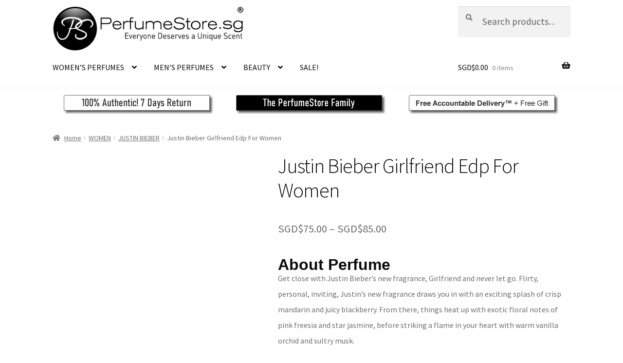

--- FILE ---
content_type: text/html; charset=UTF-8
request_url: https://www.perfumestore.sg/product/justin-bieber-girlfriend-edp-for-women/
body_size: 25492
content:
<!doctype html>
<html lang="en-US">
<head>
<meta charset="UTF-8">
<meta name="viewport" content="width=device-width, initial-scale=1">
<link rel="profile" href="http://gmpg.org/xfn/11">
<link rel="pingback" href="https://www.perfumestore.sg/xmlrpc.php">

<meta name='robots' content='index, follow, max-image-preview:large, max-snippet:-1, max-video-preview:-1' />

            <script data-no-defer="1" data-ezscrex="false" data-cfasync="false" data-pagespeed-no-defer data-cookieconsent="ignore">
                var ctPublicFunctions = {"_ajax_nonce":"a8cf6dabb9","_rest_nonce":"675702ff9a","_ajax_url":"\/wp-admin\/admin-ajax.php","_rest_url":"https:\/\/www.perfumestore.sg\/wp-json\/","data__cookies_type":"none","data__ajax_type":"rest","data__bot_detector_enabled":"1","data__frontend_data_log_enabled":1,"text__wait_for_decoding":"Decoding the contact data, let us a few seconds to finish. Anti-Spam by CleanTalk","cookiePrefix":"","wprocket_detected":false,"host_url":"www.perfumestore.sg"}
            </script>
        
            <script data-no-defer="1" data-ezscrex="false" data-cfasync="false" data-pagespeed-no-defer data-cookieconsent="ignore">
                var ctPublic = {"_ajax_nonce":"a8cf6dabb9","settings__forms__check_internal":"1","settings__forms__check_external":"1","settings__forms__force_protection":"0","settings__forms__search_test":"1","settings__data__bot_detector_enabled":"1","settings__comments__form_decoration":"0","settings__sfw__anti_crawler":0,"blog_home":"https:\/\/www.perfumestore.sg\/","pixel__setting":"3","pixel__enabled":true,"pixel__url":"https:\/\/moderate6-v4.cleantalk.org\/pixel\/658c478e3f6527f9b850d3f649444862.gif","data__email_check_before_post":"1","data__email_check_exist_post":"1","data__cookies_type":"none","data__key_is_ok":true,"data__visible_fields_required":true,"wl_brandname":"Anti-Spam by CleanTalk","wl_brandname_short":"CleanTalk","ct_checkjs_key":"06156bbe169d1b6f117fc876c9f9009dce0d339aa9492add48ceb0d772af88c3","emailEncoderPassKey":"c4e8d332e87a2b41472d6b11f6f4823f","bot_detector_forms_excluded":"W10=","advancedCacheExists":true,"varnishCacheExists":false,"wc_ajax_add_to_cart":false,"theRealPerson":{"phrases":{"trpHeading":"The Real Person Badge!","trpContent1":"The commenter acts as a real person and verified as not a bot.","trpContent2":"Passed all tests against spam bots. Anti-Spam by CleanTalk.","trpContentLearnMore":"Learn more"},"trpContentLink":"https:\/\/cleantalk.org\/the-real-person?utm_id=&amp;utm_term=&amp;utm_source=admin_side&amp;utm_medium=trp_badge&amp;utm_content=trp_badge_link_click&amp;utm_campaign=apbct_links","imgPersonUrl":"https:\/\/www.perfumestore.sg\/wp-content\/plugins\/cleantalk-spam-protect\/css\/images\/real_user.svg","imgShieldUrl":"https:\/\/www.perfumestore.sg\/wp-content\/plugins\/cleantalk-spam-protect\/css\/images\/shield.svg"}}
            </script>
        
	<!-- This site is optimized with the Yoast SEO plugin v22.0 - https://yoast.com/wordpress/plugins/seo/ -->
	<title>Justin Bieber Girlfriend Edp For Women Perfume Singapore</title>
	<meta name="description" content="JUSTIN BIEBER GIRLFRIEND EDP FOR WOMEN Get close with Justin Bieber&#039;s new fragrance, Girlfriend and never let go. Flirty, personal, inviting, Justin&#039;s new fragrance draws you in with an exciting splash of crisp mandarin and juicy blackberry. From there, things heat up with exotic floral notes of pink freesia and star jasmine, before striking a flame in your heart with warm vanilla orchid and sultry musk." />
	<link rel="canonical" href="https://www.perfumestore.sg/product/justin-bieber-girlfriend-edp-for-women/" />
	<meta property="og:locale" content="en_US" />
	<meta property="og:type" content="article" />
	<meta property="og:title" content="Justin Bieber Girlfriend Edp For Women Perfume Singapore" />
	<meta property="og:description" content="JUSTIN BIEBER GIRLFRIEND EDP FOR WOMEN Get close with Justin Bieber&#039;s new fragrance, Girlfriend and never let go. Flirty, personal, inviting, Justin&#039;s new fragrance draws you in with an exciting splash of crisp mandarin and juicy blackberry. From there, things heat up with exotic floral notes of pink freesia and star jasmine, before striking a flame in your heart with warm vanilla orchid and sultry musk." />
	<meta property="og:url" content="https://www.perfumestore.sg/product/justin-bieber-girlfriend-edp-for-women/" />
	<meta property="og:site_name" content="PerfumeStore.sg" />
	<meta property="article:publisher" content="https://www.facebook.com/PerfumeStoreSG/" />
	<meta property="article:modified_time" content="2024-01-30T05:52:28+00:00" />
	<meta property="og:image" content="https://www.perfumestore.sg/wp-content/uploads/2013/06/Justin-Bieber-Girlfriend11.jpg" />
	<meta property="og:image:width" content="255" />
	<meta property="og:image:height" content="300" />
	<meta property="og:image:type" content="image/jpeg" />
	<script type="application/ld+json" class="yoast-schema-graph">{"@context":"https://schema.org","@graph":[{"@type":"WebPage","@id":"https://www.perfumestore.sg/product/justin-bieber-girlfriend-edp-for-women/","url":"https://www.perfumestore.sg/product/justin-bieber-girlfriend-edp-for-women/","name":"Justin Bieber Girlfriend Edp For Women Perfume Singapore","isPartOf":{"@id":"https://www.perfumestore.sg/#website"},"primaryImageOfPage":{"@id":"https://www.perfumestore.sg/product/justin-bieber-girlfriend-edp-for-women/#primaryimage"},"image":{"@id":"https://www.perfumestore.sg/product/justin-bieber-girlfriend-edp-for-women/#primaryimage"},"thumbnailUrl":"https://www.perfumestore.sg/wp-content/uploads/2013/06/Justin-Bieber-Girlfriend11.jpg","datePublished":"2013-05-19T23:15:00+00:00","dateModified":"2024-01-30T05:52:28+00:00","description":"JUSTIN BIEBER GIRLFRIEND EDP FOR WOMEN Get close with Justin Bieber's new fragrance, Girlfriend and never let go. Flirty, personal, inviting, Justin's new fragrance draws you in with an exciting splash of crisp mandarin and juicy blackberry. From there, things heat up with exotic floral notes of pink freesia and star jasmine, before striking a flame in your heart with warm vanilla orchid and sultry musk.","breadcrumb":{"@id":"https://www.perfumestore.sg/product/justin-bieber-girlfriend-edp-for-women/#breadcrumb"},"inLanguage":"en-US","potentialAction":[{"@type":"ReadAction","target":["https://www.perfumestore.sg/product/justin-bieber-girlfriend-edp-for-women/"]}]},{"@type":"ImageObject","inLanguage":"en-US","@id":"https://www.perfumestore.sg/product/justin-bieber-girlfriend-edp-for-women/#primaryimage","url":"https://www.perfumestore.sg/wp-content/uploads/2013/06/Justin-Bieber-Girlfriend11.jpg","contentUrl":"https://www.perfumestore.sg/wp-content/uploads/2013/06/Justin-Bieber-Girlfriend11.jpg","width":255,"height":300,"caption":"JUSTIN BIEBER GIRLFRIEND EDP FOR WOMEN"},{"@type":"BreadcrumbList","@id":"https://www.perfumestore.sg/product/justin-bieber-girlfriend-edp-for-women/#breadcrumb","itemListElement":[{"@type":"ListItem","position":1,"name":"Home","item":"https://www.perfumestore.sg/"},{"@type":"ListItem","position":2,"name":"Shop","item":"https://www.perfumestore.sg/shop/"},{"@type":"ListItem","position":3,"name":"Justin Bieber Girlfriend Edp For Women"}]},{"@type":"WebSite","@id":"https://www.perfumestore.sg/#website","url":"https://www.perfumestore.sg/","name":"PerfumeStore.sg","description":"Perfume Singapore | Singapore&#039;s Largest Online Perfume Store | Anna Sui, Davidoff, Bvlgari, Burberry, Mont Blanc, Calvin Klein, Hugo Boss, Creed, Cacheral, Bond No. 9, Elizabeth Arden, Ralph Lauren, Chanel, Christian Dior, Vera Wang, Yves Saint Laurent, Giorgio Armani, Gucci, David Beckham, Issey Miyake, Sarah Jessica Parker, Justin Bieber, Britney Spears, Paris Hilton, Antonio Banderas, Lanvin, Dolce &amp; Gabbana, Cartier, Givenchy, Kenzo, Prada, Juicy Couture, Lady Gaga, Nina Ricci and more! Perfume Singapore","publisher":{"@id":"https://www.perfumestore.sg/#organization"},"potentialAction":[{"@type":"SearchAction","target":{"@type":"EntryPoint","urlTemplate":"https://www.perfumestore.sg/?s={search_term_string}"},"query-input":"required name=search_term_string"}],"inLanguage":"en-US"},{"@type":"Organization","@id":"https://www.perfumestore.sg/#organization","name":"PerfumeStore.sg","url":"https://www.perfumestore.sg/","logo":{"@type":"ImageObject","inLanguage":"en-US","@id":"https://www.perfumestore.sg/#/schema/logo/image/","url":"https://www.perfumestore.sg/wp-content/uploads/2022/03/cropped-PS-SG-LOGO-WEB-470-x-110.png","contentUrl":"https://www.perfumestore.sg/wp-content/uploads/2022/03/cropped-PS-SG-LOGO-WEB-470-x-110.png","width":470,"height":110,"caption":"PerfumeStore.sg"},"image":{"@id":"https://www.perfumestore.sg/#/schema/logo/image/"},"sameAs":["https://www.facebook.com/PerfumeStoreSG/","https://twitter.com/perfumestore","https://www.instagram.com/perfumestore.sg/","http://sg.linkedin.com/in/perfumestore","https://www.pinterest.com/perfumestoresg/","https://www.youtube.com/user/perfumestoredotsg"]}]}</script>
	<!-- / Yoast SEO plugin. -->


<link rel='dns-prefetch' href='//moderate.cleantalk.org' />
<link rel='dns-prefetch' href='//www.google.com' />
<link rel='dns-prefetch' href='//fonts.googleapis.com' />
<link rel="alternate" type="application/rss+xml" title="PerfumeStore.sg &raquo; Feed" href="https://www.perfumestore.sg/feed/" />
<link rel="alternate" type="application/rss+xml" title="PerfumeStore.sg &raquo; Comments Feed" href="https://www.perfumestore.sg/comments/feed/" />
<link rel="alternate" type="application/rss+xml" title="PerfumeStore.sg &raquo; Justin Bieber Girlfriend Edp For Women Comments Feed" href="https://www.perfumestore.sg/product/justin-bieber-girlfriend-edp-for-women/feed/" />
<script>
window._wpemojiSettings = {"baseUrl":"https:\/\/s.w.org\/images\/core\/emoji\/14.0.0\/72x72\/","ext":".png","svgUrl":"https:\/\/s.w.org\/images\/core\/emoji\/14.0.0\/svg\/","svgExt":".svg","source":{"concatemoji":"https:\/\/www.perfumestore.sg\/wp-includes\/js\/wp-emoji-release.min.js?ver=6.3.7"}};
/*! This file is auto-generated */
!function(i,n){var o,s,e;function c(e){try{var t={supportTests:e,timestamp:(new Date).valueOf()};sessionStorage.setItem(o,JSON.stringify(t))}catch(e){}}function p(e,t,n){e.clearRect(0,0,e.canvas.width,e.canvas.height),e.fillText(t,0,0);var t=new Uint32Array(e.getImageData(0,0,e.canvas.width,e.canvas.height).data),r=(e.clearRect(0,0,e.canvas.width,e.canvas.height),e.fillText(n,0,0),new Uint32Array(e.getImageData(0,0,e.canvas.width,e.canvas.height).data));return t.every(function(e,t){return e===r[t]})}function u(e,t,n){switch(t){case"flag":return n(e,"\ud83c\udff3\ufe0f\u200d\u26a7\ufe0f","\ud83c\udff3\ufe0f\u200b\u26a7\ufe0f")?!1:!n(e,"\ud83c\uddfa\ud83c\uddf3","\ud83c\uddfa\u200b\ud83c\uddf3")&&!n(e,"\ud83c\udff4\udb40\udc67\udb40\udc62\udb40\udc65\udb40\udc6e\udb40\udc67\udb40\udc7f","\ud83c\udff4\u200b\udb40\udc67\u200b\udb40\udc62\u200b\udb40\udc65\u200b\udb40\udc6e\u200b\udb40\udc67\u200b\udb40\udc7f");case"emoji":return!n(e,"\ud83e\udef1\ud83c\udffb\u200d\ud83e\udef2\ud83c\udfff","\ud83e\udef1\ud83c\udffb\u200b\ud83e\udef2\ud83c\udfff")}return!1}function f(e,t,n){var r="undefined"!=typeof WorkerGlobalScope&&self instanceof WorkerGlobalScope?new OffscreenCanvas(300,150):i.createElement("canvas"),a=r.getContext("2d",{willReadFrequently:!0}),o=(a.textBaseline="top",a.font="600 32px Arial",{});return e.forEach(function(e){o[e]=t(a,e,n)}),o}function t(e){var t=i.createElement("script");t.src=e,t.defer=!0,i.head.appendChild(t)}"undefined"!=typeof Promise&&(o="wpEmojiSettingsSupports",s=["flag","emoji"],n.supports={everything:!0,everythingExceptFlag:!0},e=new Promise(function(e){i.addEventListener("DOMContentLoaded",e,{once:!0})}),new Promise(function(t){var n=function(){try{var e=JSON.parse(sessionStorage.getItem(o));if("object"==typeof e&&"number"==typeof e.timestamp&&(new Date).valueOf()<e.timestamp+604800&&"object"==typeof e.supportTests)return e.supportTests}catch(e){}return null}();if(!n){if("undefined"!=typeof Worker&&"undefined"!=typeof OffscreenCanvas&&"undefined"!=typeof URL&&URL.createObjectURL&&"undefined"!=typeof Blob)try{var e="postMessage("+f.toString()+"("+[JSON.stringify(s),u.toString(),p.toString()].join(",")+"));",r=new Blob([e],{type:"text/javascript"}),a=new Worker(URL.createObjectURL(r),{name:"wpTestEmojiSupports"});return void(a.onmessage=function(e){c(n=e.data),a.terminate(),t(n)})}catch(e){}c(n=f(s,u,p))}t(n)}).then(function(e){for(var t in e)n.supports[t]=e[t],n.supports.everything=n.supports.everything&&n.supports[t],"flag"!==t&&(n.supports.everythingExceptFlag=n.supports.everythingExceptFlag&&n.supports[t]);n.supports.everythingExceptFlag=n.supports.everythingExceptFlag&&!n.supports.flag,n.DOMReady=!1,n.readyCallback=function(){n.DOMReady=!0}}).then(function(){return e}).then(function(){var e;n.supports.everything||(n.readyCallback(),(e=n.source||{}).concatemoji?t(e.concatemoji):e.wpemoji&&e.twemoji&&(t(e.twemoji),t(e.wpemoji)))}))}((window,document),window._wpemojiSettings);
</script>
<style>
img.wp-smiley,
img.emoji {
	display: inline !important;
	border: none !important;
	box-shadow: none !important;
	height: 1em !important;
	width: 1em !important;
	margin: 0 0.07em !important;
	vertical-align: -0.1em !important;
	background: none !important;
	padding: 0 !important;
}
</style>
	<link rel='stylesheet' id='wp-block-library-css' href='https://www.perfumestore.sg/wp-includes/css/dist/block-library/style.min.css?ver=6.3.7' media='all' />
<style id='wp-block-library-theme-inline-css'>
.wp-block-audio figcaption{color:#555;font-size:13px;text-align:center}.is-dark-theme .wp-block-audio figcaption{color:hsla(0,0%,100%,.65)}.wp-block-audio{margin:0 0 1em}.wp-block-code{border:1px solid #ccc;border-radius:4px;font-family:Menlo,Consolas,monaco,monospace;padding:.8em 1em}.wp-block-embed figcaption{color:#555;font-size:13px;text-align:center}.is-dark-theme .wp-block-embed figcaption{color:hsla(0,0%,100%,.65)}.wp-block-embed{margin:0 0 1em}.blocks-gallery-caption{color:#555;font-size:13px;text-align:center}.is-dark-theme .blocks-gallery-caption{color:hsla(0,0%,100%,.65)}.wp-block-image figcaption{color:#555;font-size:13px;text-align:center}.is-dark-theme .wp-block-image figcaption{color:hsla(0,0%,100%,.65)}.wp-block-image{margin:0 0 1em}.wp-block-pullquote{border-bottom:4px solid;border-top:4px solid;color:currentColor;margin-bottom:1.75em}.wp-block-pullquote cite,.wp-block-pullquote footer,.wp-block-pullquote__citation{color:currentColor;font-size:.8125em;font-style:normal;text-transform:uppercase}.wp-block-quote{border-left:.25em solid;margin:0 0 1.75em;padding-left:1em}.wp-block-quote cite,.wp-block-quote footer{color:currentColor;font-size:.8125em;font-style:normal;position:relative}.wp-block-quote.has-text-align-right{border-left:none;border-right:.25em solid;padding-left:0;padding-right:1em}.wp-block-quote.has-text-align-center{border:none;padding-left:0}.wp-block-quote.is-large,.wp-block-quote.is-style-large,.wp-block-quote.is-style-plain{border:none}.wp-block-search .wp-block-search__label{font-weight:700}.wp-block-search__button{border:1px solid #ccc;padding:.375em .625em}:where(.wp-block-group.has-background){padding:1.25em 2.375em}.wp-block-separator.has-css-opacity{opacity:.4}.wp-block-separator{border:none;border-bottom:2px solid;margin-left:auto;margin-right:auto}.wp-block-separator.has-alpha-channel-opacity{opacity:1}.wp-block-separator:not(.is-style-wide):not(.is-style-dots){width:100px}.wp-block-separator.has-background:not(.is-style-dots){border-bottom:none;height:1px}.wp-block-separator.has-background:not(.is-style-wide):not(.is-style-dots){height:2px}.wp-block-table{margin:0 0 1em}.wp-block-table td,.wp-block-table th{word-break:normal}.wp-block-table figcaption{color:#555;font-size:13px;text-align:center}.is-dark-theme .wp-block-table figcaption{color:hsla(0,0%,100%,.65)}.wp-block-video figcaption{color:#555;font-size:13px;text-align:center}.is-dark-theme .wp-block-video figcaption{color:hsla(0,0%,100%,.65)}.wp-block-video{margin:0 0 1em}.wp-block-template-part.has-background{margin-bottom:0;margin-top:0;padding:1.25em 2.375em}
</style>
<link rel='stylesheet' id='wc-block-style-css' href='https://www.perfumestore.sg/wp-content/plugins/woocommerce/packages/woocommerce-blocks/build/style.css?ver=2.5.16' media='all' />
<link rel='stylesheet' id='storefront-gutenberg-blocks-css' href='https://www.perfumestore.sg/wp-content/themes/storefront/assets/css/base/gutenberg-blocks.css?ver=4.4.1' media='all' />
<style id='storefront-gutenberg-blocks-inline-css'>

				.wp-block-button__link:not(.has-text-color) {
					color: #0a0a0a;
				}

				.wp-block-button__link:not(.has-text-color):hover,
				.wp-block-button__link:not(.has-text-color):focus,
				.wp-block-button__link:not(.has-text-color):active {
					color: #0a0a0a;
				}

				.wp-block-button__link:not(.has-background) {
					background-color: #eeeeee;
				}

				.wp-block-button__link:not(.has-background):hover,
				.wp-block-button__link:not(.has-background):focus,
				.wp-block-button__link:not(.has-background):active {
					border-color: #d5d5d5;
					background-color: #d5d5d5;
				}

				.wc-block-grid__products .wc-block-grid__product .wp-block-button__link {
					background-color: #eeeeee;
					border-color: #eeeeee;
					color: #0a0a0a;
				}

				.wp-block-quote footer,
				.wp-block-quote cite,
				.wp-block-quote__citation {
					color: #6d6d6d;
				}

				.wp-block-pullquote cite,
				.wp-block-pullquote footer,
				.wp-block-pullquote__citation {
					color: #6d6d6d;
				}

				.wp-block-image figcaption {
					color: #6d6d6d;
				}

				.wp-block-separator.is-style-dots::before {
					color: #0a0a0a;
				}

				.wp-block-file a.wp-block-file__button {
					color: #0a0a0a;
					background-color: #eeeeee;
					border-color: #eeeeee;
				}

				.wp-block-file a.wp-block-file__button:hover,
				.wp-block-file a.wp-block-file__button:focus,
				.wp-block-file a.wp-block-file__button:active {
					color: #0a0a0a;
					background-color: #d5d5d5;
				}

				.wp-block-code,
				.wp-block-preformatted pre {
					color: #6d6d6d;
				}

				.wp-block-table:not( .has-background ):not( .is-style-stripes ) tbody tr:nth-child(2n) td {
					background-color: #fdfdfd;
				}

				.wp-block-cover .wp-block-cover__inner-container h1:not(.has-text-color),
				.wp-block-cover .wp-block-cover__inner-container h2:not(.has-text-color),
				.wp-block-cover .wp-block-cover__inner-container h3:not(.has-text-color),
				.wp-block-cover .wp-block-cover__inner-container h4:not(.has-text-color),
				.wp-block-cover .wp-block-cover__inner-container h5:not(.has-text-color),
				.wp-block-cover .wp-block-cover__inner-container h6:not(.has-text-color) {
					color: #000000;
				}

				.wc-block-components-price-slider__range-input-progress,
				.rtl .wc-block-components-price-slider__range-input-progress {
					--range-color: #0a0606;
				}

				/* Target only IE11 */
				@media all and (-ms-high-contrast: none), (-ms-high-contrast: active) {
					.wc-block-components-price-slider__range-input-progress {
						background: #0a0606;
					}
				}

				.wc-block-components-button:not(.is-link) {
					background-color: #81d742;
					color: #ffffff;
				}

				.wc-block-components-button:not(.is-link):hover,
				.wc-block-components-button:not(.is-link):focus,
				.wc-block-components-button:not(.is-link):active {
					background-color: #68be29;
					color: #ffffff;
				}

				.wc-block-components-button:not(.is-link):disabled {
					background-color: #81d742;
					color: #ffffff;
				}

				.wc-block-cart__submit-container {
					background-color: #ffffff;
				}

				.wc-block-cart__submit-container::before {
					color: rgba(220,220,220,0.5);
				}

				.wc-block-components-order-summary-item__quantity {
					background-color: #ffffff;
					border-color: #6d6d6d;
					box-shadow: 0 0 0 2px #ffffff;
					color: #6d6d6d;
				}
			
</style>
<style id='classic-theme-styles-inline-css'>
/*! This file is auto-generated */
.wp-block-button__link{color:#fff;background-color:#32373c;border-radius:9999px;box-shadow:none;text-decoration:none;padding:calc(.667em + 2px) calc(1.333em + 2px);font-size:1.125em}.wp-block-file__button{background:#32373c;color:#fff;text-decoration:none}
</style>
<style id='global-styles-inline-css'>
body{--wp--preset--color--black: #000000;--wp--preset--color--cyan-bluish-gray: #abb8c3;--wp--preset--color--white: #ffffff;--wp--preset--color--pale-pink: #f78da7;--wp--preset--color--vivid-red: #cf2e2e;--wp--preset--color--luminous-vivid-orange: #ff6900;--wp--preset--color--luminous-vivid-amber: #fcb900;--wp--preset--color--light-green-cyan: #7bdcb5;--wp--preset--color--vivid-green-cyan: #00d084;--wp--preset--color--pale-cyan-blue: #8ed1fc;--wp--preset--color--vivid-cyan-blue: #0693e3;--wp--preset--color--vivid-purple: #9b51e0;--wp--preset--gradient--vivid-cyan-blue-to-vivid-purple: linear-gradient(135deg,rgba(6,147,227,1) 0%,rgb(155,81,224) 100%);--wp--preset--gradient--light-green-cyan-to-vivid-green-cyan: linear-gradient(135deg,rgb(122,220,180) 0%,rgb(0,208,130) 100%);--wp--preset--gradient--luminous-vivid-amber-to-luminous-vivid-orange: linear-gradient(135deg,rgba(252,185,0,1) 0%,rgba(255,105,0,1) 100%);--wp--preset--gradient--luminous-vivid-orange-to-vivid-red: linear-gradient(135deg,rgba(255,105,0,1) 0%,rgb(207,46,46) 100%);--wp--preset--gradient--very-light-gray-to-cyan-bluish-gray: linear-gradient(135deg,rgb(238,238,238) 0%,rgb(169,184,195) 100%);--wp--preset--gradient--cool-to-warm-spectrum: linear-gradient(135deg,rgb(74,234,220) 0%,rgb(151,120,209) 20%,rgb(207,42,186) 40%,rgb(238,44,130) 60%,rgb(251,105,98) 80%,rgb(254,248,76) 100%);--wp--preset--gradient--blush-light-purple: linear-gradient(135deg,rgb(255,206,236) 0%,rgb(152,150,240) 100%);--wp--preset--gradient--blush-bordeaux: linear-gradient(135deg,rgb(254,205,165) 0%,rgb(254,45,45) 50%,rgb(107,0,62) 100%);--wp--preset--gradient--luminous-dusk: linear-gradient(135deg,rgb(255,203,112) 0%,rgb(199,81,192) 50%,rgb(65,88,208) 100%);--wp--preset--gradient--pale-ocean: linear-gradient(135deg,rgb(255,245,203) 0%,rgb(182,227,212) 50%,rgb(51,167,181) 100%);--wp--preset--gradient--electric-grass: linear-gradient(135deg,rgb(202,248,128) 0%,rgb(113,206,126) 100%);--wp--preset--gradient--midnight: linear-gradient(135deg,rgb(2,3,129) 0%,rgb(40,116,252) 100%);--wp--preset--font-size--small: 14px;--wp--preset--font-size--medium: 23px;--wp--preset--font-size--large: 26px;--wp--preset--font-size--x-large: 42px;--wp--preset--font-size--normal: 16px;--wp--preset--font-size--huge: 37px;--wp--preset--spacing--20: 0.44rem;--wp--preset--spacing--30: 0.67rem;--wp--preset--spacing--40: 1rem;--wp--preset--spacing--50: 1.5rem;--wp--preset--spacing--60: 2.25rem;--wp--preset--spacing--70: 3.38rem;--wp--preset--spacing--80: 5.06rem;--wp--preset--shadow--natural: 6px 6px 9px rgba(0, 0, 0, 0.2);--wp--preset--shadow--deep: 12px 12px 50px rgba(0, 0, 0, 0.4);--wp--preset--shadow--sharp: 6px 6px 0px rgba(0, 0, 0, 0.2);--wp--preset--shadow--outlined: 6px 6px 0px -3px rgba(255, 255, 255, 1), 6px 6px rgba(0, 0, 0, 1);--wp--preset--shadow--crisp: 6px 6px 0px rgba(0, 0, 0, 1);}:where(.is-layout-flex){gap: 0.5em;}:where(.is-layout-grid){gap: 0.5em;}body .is-layout-flow > .alignleft{float: left;margin-inline-start: 0;margin-inline-end: 2em;}body .is-layout-flow > .alignright{float: right;margin-inline-start: 2em;margin-inline-end: 0;}body .is-layout-flow > .aligncenter{margin-left: auto !important;margin-right: auto !important;}body .is-layout-constrained > .alignleft{float: left;margin-inline-start: 0;margin-inline-end: 2em;}body .is-layout-constrained > .alignright{float: right;margin-inline-start: 2em;margin-inline-end: 0;}body .is-layout-constrained > .aligncenter{margin-left: auto !important;margin-right: auto !important;}body .is-layout-constrained > :where(:not(.alignleft):not(.alignright):not(.alignfull)){max-width: var(--wp--style--global--content-size);margin-left: auto !important;margin-right: auto !important;}body .is-layout-constrained > .alignwide{max-width: var(--wp--style--global--wide-size);}body .is-layout-flex{display: flex;}body .is-layout-flex{flex-wrap: wrap;align-items: center;}body .is-layout-flex > *{margin: 0;}body .is-layout-grid{display: grid;}body .is-layout-grid > *{margin: 0;}:where(.wp-block-columns.is-layout-flex){gap: 2em;}:where(.wp-block-columns.is-layout-grid){gap: 2em;}:where(.wp-block-post-template.is-layout-flex){gap: 1.25em;}:where(.wp-block-post-template.is-layout-grid){gap: 1.25em;}.has-black-color{color: var(--wp--preset--color--black) !important;}.has-cyan-bluish-gray-color{color: var(--wp--preset--color--cyan-bluish-gray) !important;}.has-white-color{color: var(--wp--preset--color--white) !important;}.has-pale-pink-color{color: var(--wp--preset--color--pale-pink) !important;}.has-vivid-red-color{color: var(--wp--preset--color--vivid-red) !important;}.has-luminous-vivid-orange-color{color: var(--wp--preset--color--luminous-vivid-orange) !important;}.has-luminous-vivid-amber-color{color: var(--wp--preset--color--luminous-vivid-amber) !important;}.has-light-green-cyan-color{color: var(--wp--preset--color--light-green-cyan) !important;}.has-vivid-green-cyan-color{color: var(--wp--preset--color--vivid-green-cyan) !important;}.has-pale-cyan-blue-color{color: var(--wp--preset--color--pale-cyan-blue) !important;}.has-vivid-cyan-blue-color{color: var(--wp--preset--color--vivid-cyan-blue) !important;}.has-vivid-purple-color{color: var(--wp--preset--color--vivid-purple) !important;}.has-black-background-color{background-color: var(--wp--preset--color--black) !important;}.has-cyan-bluish-gray-background-color{background-color: var(--wp--preset--color--cyan-bluish-gray) !important;}.has-white-background-color{background-color: var(--wp--preset--color--white) !important;}.has-pale-pink-background-color{background-color: var(--wp--preset--color--pale-pink) !important;}.has-vivid-red-background-color{background-color: var(--wp--preset--color--vivid-red) !important;}.has-luminous-vivid-orange-background-color{background-color: var(--wp--preset--color--luminous-vivid-orange) !important;}.has-luminous-vivid-amber-background-color{background-color: var(--wp--preset--color--luminous-vivid-amber) !important;}.has-light-green-cyan-background-color{background-color: var(--wp--preset--color--light-green-cyan) !important;}.has-vivid-green-cyan-background-color{background-color: var(--wp--preset--color--vivid-green-cyan) !important;}.has-pale-cyan-blue-background-color{background-color: var(--wp--preset--color--pale-cyan-blue) !important;}.has-vivid-cyan-blue-background-color{background-color: var(--wp--preset--color--vivid-cyan-blue) !important;}.has-vivid-purple-background-color{background-color: var(--wp--preset--color--vivid-purple) !important;}.has-black-border-color{border-color: var(--wp--preset--color--black) !important;}.has-cyan-bluish-gray-border-color{border-color: var(--wp--preset--color--cyan-bluish-gray) !important;}.has-white-border-color{border-color: var(--wp--preset--color--white) !important;}.has-pale-pink-border-color{border-color: var(--wp--preset--color--pale-pink) !important;}.has-vivid-red-border-color{border-color: var(--wp--preset--color--vivid-red) !important;}.has-luminous-vivid-orange-border-color{border-color: var(--wp--preset--color--luminous-vivid-orange) !important;}.has-luminous-vivid-amber-border-color{border-color: var(--wp--preset--color--luminous-vivid-amber) !important;}.has-light-green-cyan-border-color{border-color: var(--wp--preset--color--light-green-cyan) !important;}.has-vivid-green-cyan-border-color{border-color: var(--wp--preset--color--vivid-green-cyan) !important;}.has-pale-cyan-blue-border-color{border-color: var(--wp--preset--color--pale-cyan-blue) !important;}.has-vivid-cyan-blue-border-color{border-color: var(--wp--preset--color--vivid-cyan-blue) !important;}.has-vivid-purple-border-color{border-color: var(--wp--preset--color--vivid-purple) !important;}.has-vivid-cyan-blue-to-vivid-purple-gradient-background{background: var(--wp--preset--gradient--vivid-cyan-blue-to-vivid-purple) !important;}.has-light-green-cyan-to-vivid-green-cyan-gradient-background{background: var(--wp--preset--gradient--light-green-cyan-to-vivid-green-cyan) !important;}.has-luminous-vivid-amber-to-luminous-vivid-orange-gradient-background{background: var(--wp--preset--gradient--luminous-vivid-amber-to-luminous-vivid-orange) !important;}.has-luminous-vivid-orange-to-vivid-red-gradient-background{background: var(--wp--preset--gradient--luminous-vivid-orange-to-vivid-red) !important;}.has-very-light-gray-to-cyan-bluish-gray-gradient-background{background: var(--wp--preset--gradient--very-light-gray-to-cyan-bluish-gray) !important;}.has-cool-to-warm-spectrum-gradient-background{background: var(--wp--preset--gradient--cool-to-warm-spectrum) !important;}.has-blush-light-purple-gradient-background{background: var(--wp--preset--gradient--blush-light-purple) !important;}.has-blush-bordeaux-gradient-background{background: var(--wp--preset--gradient--blush-bordeaux) !important;}.has-luminous-dusk-gradient-background{background: var(--wp--preset--gradient--luminous-dusk) !important;}.has-pale-ocean-gradient-background{background: var(--wp--preset--gradient--pale-ocean) !important;}.has-electric-grass-gradient-background{background: var(--wp--preset--gradient--electric-grass) !important;}.has-midnight-gradient-background{background: var(--wp--preset--gradient--midnight) !important;}.has-small-font-size{font-size: var(--wp--preset--font-size--small) !important;}.has-medium-font-size{font-size: var(--wp--preset--font-size--medium) !important;}.has-large-font-size{font-size: var(--wp--preset--font-size--large) !important;}.has-x-large-font-size{font-size: var(--wp--preset--font-size--x-large) !important;}
.wp-block-navigation a:where(:not(.wp-element-button)){color: inherit;}
:where(.wp-block-post-template.is-layout-flex){gap: 1.25em;}:where(.wp-block-post-template.is-layout-grid){gap: 1.25em;}
:where(.wp-block-columns.is-layout-flex){gap: 2em;}:where(.wp-block-columns.is-layout-grid){gap: 2em;}
.wp-block-pullquote{font-size: 1.5em;line-height: 1.6;}
</style>
<link rel='stylesheet' id='ct_public_css-css' href='https://www.perfumestore.sg/wp-content/plugins/cleantalk-spam-protect/css/cleantalk-public.min.css?ver=6.49' media='all' />
<link rel='stylesheet' id='ct_email_decoder_css-css' href='https://www.perfumestore.sg/wp-content/plugins/cleantalk-spam-protect/css/cleantalk-email-decoder.min.css?ver=6.49' media='all' />
<link rel='stylesheet' id='ct_trp_public-css' href='https://www.perfumestore.sg/wp-content/plugins/cleantalk-spam-protect/css/cleantalk-trp.min.css?ver=6.49' media='all' />
<link rel='stylesheet' id='follow-up-emails-css' href='https://www.perfumestore.sg/wp-content/plugins/woocommerce-follow-up-emails/templates/followups.css?ver=4.9.16' media='all' />
<link rel='stylesheet' id='photoswipe-css' href='https://www.perfumestore.sg/wp-content/plugins/woocommerce/assets/css/photoswipe/photoswipe.min.css?ver=4.2.5' media='all' />
<link rel='stylesheet' id='photoswipe-default-skin-css' href='https://www.perfumestore.sg/wp-content/plugins/woocommerce/assets/css/photoswipe/default-skin/default-skin.min.css?ver=4.2.5' media='all' />
<style id='woocommerce-inline-inline-css'>
.woocommerce form .form-row .required { visibility: visible; }
</style>
<link rel='stylesheet' id='related-styles-css' href='https://www.perfumestore.sg/wp-content/plugins/woo-mailerlite/includes/../public/css/style.css?ver=6.3.7' media='all' />
<link rel='stylesheet' id='storefront-style-css' href='https://www.perfumestore.sg/wp-content/themes/storefront/style.css?ver=4.4.1' media='all' />
<style id='storefront-style-inline-css'>

			.main-navigation ul li a,
			.site-title a,
			ul.menu li a,
			.site-branding h1 a,
			button.menu-toggle,
			button.menu-toggle:hover,
			.handheld-navigation .dropdown-toggle {
				color: #0a0a0a;
			}

			button.menu-toggle,
			button.menu-toggle:hover {
				border-color: #0a0a0a;
			}

			.main-navigation ul li a:hover,
			.main-navigation ul li:hover > a,
			.site-title a:hover,
			.site-header ul.menu li.current-menu-item > a {
				color: #4b4b4b;
			}

			table:not( .has-background ) th {
				background-color: #f8f8f8;
			}

			table:not( .has-background ) tbody td {
				background-color: #fdfdfd;
			}

			table:not( .has-background ) tbody tr:nth-child(2n) td,
			fieldset,
			fieldset legend {
				background-color: #fbfbfb;
			}

			.site-header,
			.secondary-navigation ul ul,
			.main-navigation ul.menu > li.menu-item-has-children:after,
			.secondary-navigation ul.menu ul,
			.storefront-handheld-footer-bar,
			.storefront-handheld-footer-bar ul li > a,
			.storefront-handheld-footer-bar ul li.search .site-search,
			button.menu-toggle,
			button.menu-toggle:hover {
				background-color: #ffffff;
			}

			p.site-description,
			.site-header,
			.storefront-handheld-footer-bar {
				color: #0a0a0a;
			}

			button.menu-toggle:after,
			button.menu-toggle:before,
			button.menu-toggle span:before {
				background-color: #0a0a0a;
			}

			h1, h2, h3, h4, h5, h6, .wc-block-grid__product-title {
				color: #0a0a0a;
			}

			.widget h1 {
				border-bottom-color: #0a0a0a;
			}

			body,
			.secondary-navigation a {
				color: #6d6d6d;
			}

			.widget-area .widget a,
			.hentry .entry-header .posted-on a,
			.hentry .entry-header .post-author a,
			.hentry .entry-header .post-comments a,
			.hentry .entry-header .byline a {
				color: #727272;
			}

			a {
				color: #0a0606;
			}

			a:focus,
			button:focus,
			.button.alt:focus,
			input:focus,
			textarea:focus,
			input[type="button"]:focus,
			input[type="reset"]:focus,
			input[type="submit"]:focus,
			input[type="email"]:focus,
			input[type="tel"]:focus,
			input[type="url"]:focus,
			input[type="password"]:focus,
			input[type="search"]:focus {
				outline-color: #0a0606;
			}

			button, input[type="button"], input[type="reset"], input[type="submit"], .button, .widget a.button {
				background-color: #eeeeee;
				border-color: #eeeeee;
				color: #0a0a0a;
			}

			button:hover, input[type="button"]:hover, input[type="reset"]:hover, input[type="submit"]:hover, .button:hover, .widget a.button:hover {
				background-color: #d5d5d5;
				border-color: #d5d5d5;
				color: #0a0a0a;
			}

			button.alt, input[type="button"].alt, input[type="reset"].alt, input[type="submit"].alt, .button.alt, .widget-area .widget a.button.alt {
				background-color: #81d742;
				border-color: #81d742;
				color: #ffffff;
			}

			button.alt:hover, input[type="button"].alt:hover, input[type="reset"].alt:hover, input[type="submit"].alt:hover, .button.alt:hover, .widget-area .widget a.button.alt:hover {
				background-color: #68be29;
				border-color: #68be29;
				color: #ffffff;
			}

			.pagination .page-numbers li .page-numbers.current {
				background-color: #e6e6e6;
				color: #636363;
			}

			#comments .comment-list .comment-content .comment-text {
				background-color: #f8f8f8;
			}

			.site-footer {
				background-color: #f0f0f0;
				color: #6d6d6d;
			}

			.site-footer a:not(.button):not(.components-button) {
				color: #0a0a0a;
			}

			.site-footer .storefront-handheld-footer-bar a:not(.button):not(.components-button) {
				color: #0a0a0a;
			}

			.site-footer h1, .site-footer h2, .site-footer h3, .site-footer h4, .site-footer h5, .site-footer h6, .site-footer .widget .widget-title, .site-footer .widget .widgettitle {
				color: #0a0a0a;
			}

			.page-template-template-homepage.has-post-thumbnail .type-page.has-post-thumbnail .entry-title {
				color: #000000;
			}

			.page-template-template-homepage.has-post-thumbnail .type-page.has-post-thumbnail .entry-content {
				color: #000000;
			}

			@media screen and ( min-width: 768px ) {
				.secondary-navigation ul.menu a:hover {
					color: #232323;
				}

				.secondary-navigation ul.menu a {
					color: #0a0a0a;
				}

				.main-navigation ul.menu ul.sub-menu,
				.main-navigation ul.nav-menu ul.children {
					background-color: #f0f0f0;
				}

				.site-header {
					border-bottom-color: #f0f0f0;
				}
			}

				.sp-fixed-width .site {
					background-color:#ffffff;
				}
			

				.checkout-slides .sp-checkout-control-nav li a:after {
					background-color:#ffffff;
					border: 4px solid #d7d7d7;
				}

				.checkout-slides .sp-checkout-control-nav li:nth-child(2) a.flex-active:after {
					border: 4px solid #d7d7d7;
				}

				.checkout-slides .sp-checkout-control-nav li a:before,
				.checkout-slides .sp-checkout-control-nav li:nth-child(2) a.flex-active:before  {
					background-color:#d7d7d7;
				}

				.checkout-slides .sp-checkout-control-nav li:nth-child(2) a:before {
					background-color:#ebebeb;
				}

				.checkout-slides .sp-checkout-control-nav li:nth-child(2) a:after {
					border: 4px solid #ebebeb;
				}
			
</style>
<link rel='stylesheet' id='storefront-icons-css' href='https://www.perfumestore.sg/wp-content/themes/storefront/assets/css/base/icons.css?ver=4.4.1' media='all' />
<link rel='stylesheet' id='storefront-fonts-css' href='https://fonts.googleapis.com/css?family=Source+Sans+Pro%3A400%2C300%2C300italic%2C400italic%2C600%2C700%2C900&#038;subset=latin%2Clatin-ext&#038;ver=4.4.1' media='all' />
<link rel='stylesheet' id='storefront-woocommerce-style-css' href='https://www.perfumestore.sg/wp-content/themes/storefront/assets/css/woocommerce/woocommerce.css?ver=4.4.1' media='all' />
<style id='storefront-woocommerce-style-inline-css'>
@font-face {
				font-family: star;
				src: url(https://www.perfumestore.sg/wp-content/plugins/woocommerce/assets/fonts/star.eot);
				src:
					url(https://www.perfumestore.sg/wp-content/plugins/woocommerce/assets/fonts/star.eot?#iefix) format("embedded-opentype"),
					url(https://www.perfumestore.sg/wp-content/plugins/woocommerce/assets/fonts/star.woff) format("woff"),
					url(https://www.perfumestore.sg/wp-content/plugins/woocommerce/assets/fonts/star.ttf) format("truetype"),
					url(https://www.perfumestore.sg/wp-content/plugins/woocommerce/assets/fonts/star.svg#star) format("svg");
				font-weight: 400;
				font-style: normal;
			}
			@font-face {
				font-family: WooCommerce;
				src: url(https://www.perfumestore.sg/wp-content/plugins/woocommerce/assets/fonts/WooCommerce.eot);
				src:
					url(https://www.perfumestore.sg/wp-content/plugins/woocommerce/assets/fonts/WooCommerce.eot?#iefix) format("embedded-opentype"),
					url(https://www.perfumestore.sg/wp-content/plugins/woocommerce/assets/fonts/WooCommerce.woff) format("woff"),
					url(https://www.perfumestore.sg/wp-content/plugins/woocommerce/assets/fonts/WooCommerce.ttf) format("truetype"),
					url(https://www.perfumestore.sg/wp-content/plugins/woocommerce/assets/fonts/WooCommerce.svg#WooCommerce) format("svg");
				font-weight: 400;
				font-style: normal;
			}

			a.cart-contents,
			.site-header-cart .widget_shopping_cart a {
				color: #0a0a0a;
			}

			a.cart-contents:hover,
			.site-header-cart .widget_shopping_cart a:hover,
			.site-header-cart:hover > li > a {
				color: #4b4b4b;
			}

			table.cart td.product-remove,
			table.cart td.actions {
				border-top-color: #ffffff;
			}

			.storefront-handheld-footer-bar ul li.cart .count {
				background-color: #0a0a0a;
				color: #ffffff;
				border-color: #ffffff;
			}

			.woocommerce-tabs ul.tabs li.active a,
			ul.products li.product .price,
			.onsale,
			.wc-block-grid__product-onsale,
			.widget_search form:before,
			.widget_product_search form:before {
				color: #6d6d6d;
			}

			.woocommerce-breadcrumb a,
			a.woocommerce-review-link,
			.product_meta a {
				color: #727272;
			}

			.wc-block-grid__product-onsale,
			.onsale {
				border-color: #6d6d6d;
			}

			.star-rating span:before,
			.quantity .plus, .quantity .minus,
			p.stars a:hover:after,
			p.stars a:after,
			.star-rating span:before,
			#payment .payment_methods li input[type=radio]:first-child:checked+label:before {
				color: #0a0606;
			}

			.widget_price_filter .ui-slider .ui-slider-range,
			.widget_price_filter .ui-slider .ui-slider-handle {
				background-color: #0a0606;
			}

			.order_details {
				background-color: #f8f8f8;
			}

			.order_details > li {
				border-bottom: 1px dotted #e3e3e3;
			}

			.order_details:before,
			.order_details:after {
				background: -webkit-linear-gradient(transparent 0,transparent 0),-webkit-linear-gradient(135deg,#f8f8f8 33.33%,transparent 33.33%),-webkit-linear-gradient(45deg,#f8f8f8 33.33%,transparent 33.33%)
			}

			#order_review {
				background-color: #ffffff;
			}

			#payment .payment_methods > li .payment_box,
			#payment .place-order {
				background-color: #fafafa;
			}

			#payment .payment_methods > li:not(.woocommerce-notice) {
				background-color: #f5f5f5;
			}

			#payment .payment_methods > li:not(.woocommerce-notice):hover {
				background-color: #f0f0f0;
			}

			.woocommerce-pagination .page-numbers li .page-numbers.current {
				background-color: #e6e6e6;
				color: #636363;
			}

			.wc-block-grid__product-onsale,
			.onsale,
			.woocommerce-pagination .page-numbers li .page-numbers:not(.current) {
				color: #6d6d6d;
			}

			p.stars a:before,
			p.stars a:hover~a:before,
			p.stars.selected a.active~a:before {
				color: #6d6d6d;
			}

			p.stars.selected a.active:before,
			p.stars:hover a:before,
			p.stars.selected a:not(.active):before,
			p.stars.selected a.active:before {
				color: #0a0606;
			}

			.single-product div.product .woocommerce-product-gallery .woocommerce-product-gallery__trigger {
				background-color: #eeeeee;
				color: #0a0a0a;
			}

			.single-product div.product .woocommerce-product-gallery .woocommerce-product-gallery__trigger:hover {
				background-color: #d5d5d5;
				border-color: #d5d5d5;
				color: #0a0a0a;
			}

			.button.added_to_cart:focus,
			.button.wc-forward:focus {
				outline-color: #0a0606;
			}

			.added_to_cart,
			.site-header-cart .widget_shopping_cart a.button,
			.wc-block-grid__products .wc-block-grid__product .wp-block-button__link {
				background-color: #eeeeee;
				border-color: #eeeeee;
				color: #0a0a0a;
			}

			.added_to_cart:hover,
			.site-header-cart .widget_shopping_cart a.button:hover,
			.wc-block-grid__products .wc-block-grid__product .wp-block-button__link:hover {
				background-color: #d5d5d5;
				border-color: #d5d5d5;
				color: #0a0a0a;
			}

			.added_to_cart.alt, .added_to_cart, .widget a.button.checkout {
				background-color: #81d742;
				border-color: #81d742;
				color: #ffffff;
			}

			.added_to_cart.alt:hover, .added_to_cart:hover, .widget a.button.checkout:hover {
				background-color: #68be29;
				border-color: #68be29;
				color: #ffffff;
			}

			.button.loading {
				color: #eeeeee;
			}

			.button.loading:hover {
				background-color: #eeeeee;
			}

			.button.loading:after {
				color: #0a0a0a;
			}

			@media screen and ( min-width: 768px ) {
				.site-header-cart .widget_shopping_cart,
				.site-header .product_list_widget li .quantity {
					color: #0a0a0a;
				}

				.site-header-cart .widget_shopping_cart .buttons,
				.site-header-cart .widget_shopping_cart .total {
					background-color: #f5f5f5;
				}

				.site-header-cart .widget_shopping_cart {
					background-color: #f0f0f0;
				}
			}
				.storefront-product-pagination a {
					color: #6d6d6d;
					background-color: #ffffff;
				}
				.storefront-sticky-add-to-cart {
					color: #6d6d6d;
					background-color: #ffffff;
				}

				.storefront-sticky-add-to-cart a:not(.button) {
					color: #0a0a0a;
				}

				.woocommerce-message {
					background-color: #000000 !important;
					color: #ffffff !important;
				}

				.woocommerce-message a,
				.woocommerce-message a:hover,
				.woocommerce-message .button,
				.woocommerce-message .button:hover {
					color: #ffffff !important;
				}

				.woocommerce-info {
					background-color: #000000 !important;
					color: #ffffff !important;
				}

				.woocommerce-info a,
				.woocommerce-info a:hover,
				.woocommerce-info .button,
				.woocommerce-info .button:hover {
					color: #ffffff !important;
				}

				.woocommerce-error {
					background-color: #e2401c !important;
					color: #ffffff !important;
				}

				.woocommerce-error a,
				.woocommerce-error a:hover,
				.woocommerce-error .button,
				.woocommerce-error .button:hover {
					color: #ffffff !important;
				}

			

				.star-rating span:before,
				.star-rating:before {
					color: #FFA200 !important;
				}

				.star-rating:before {
					opacity: 0.25 !important;
				}
			
</style>
<link rel='stylesheet' id='sp-header-frontend-css' href='https://www.perfumestore.sg/wp-content/plugins/storefront-powerpack/includes/customizer/header/assets/css/sp-header-frontend.css?ver=1.5.0' media='all' />
<link rel='stylesheet' id='sp-styles-css' href='https://www.perfumestore.sg/wp-content/plugins/storefront-powerpack/assets/css/style.css?ver=1.5.0' media='all' />
<script data-pagespeed-no-defer src='https://www.perfumestore.sg/wp-content/plugins/cleantalk-spam-protect/js/apbct-public-bundle_full-protection.min.js?ver=6.49' id='ct_public_functions-js'></script>
<script src='https://moderate.cleantalk.org/ct-bot-detector-wrapper.js?ver=6.49' id='ct_bot_detector-js' defer data-wp-strategy='defer'></script>
<script src='https://www.perfumestore.sg/wp-includes/js/jquery/jquery.min.js?ver=3.7.0' id='jquery-core-js'></script>
<script src='https://www.perfumestore.sg/wp-includes/js/jquery/jquery-migrate.min.js?ver=3.4.1' id='jquery-migrate-js'></script>
<script src='https://www.perfumestore.sg/wp-content/plugins/recaptcha-woo/js/rcfwc.js?ver=1.0' id='rcfwc-js-js' defer data-wp-strategy='defer'></script>
<script src='https://www.google.com/recaptcha/api.js?explicit&#038;hl=en_US' id='recaptcha-js' defer data-wp-strategy='defer'></script>
<script id='fue-account-subscriptions-js-extra'>
var FUE = {"ajaxurl":"https:\/\/www.perfumestore.sg\/wp-admin\/admin-ajax.php","ajax_loader":"https:\/\/www.perfumestore.sg\/wp-content\/plugins\/woocommerce-follow-up-emails\/templates\/images\/ajax-loader.gif"};
</script>
<script src='https://www.perfumestore.sg/wp-content/plugins/woocommerce-follow-up-emails/templates/js/fue-account-subscriptions.js?ver=4.9.16' id='fue-account-subscriptions-js'></script>
<script id='woo-ml-public-script-js-extra'>
var woo_ml_public_post = {"ajax_url":"https:\/\/www.perfumestore.sg\/wp-admin\/admin-ajax.php","language":"en_US","checkbox_settings":{"enabled":"yes","label":"I wish to receive order updates\/promotions via email","preselect":"no","hidden":"no"}};
</script>
<script src='https://www.perfumestore.sg/wp-content/plugins/woo-mailerlite/public/js/public.js?ver=2.1.29' id='woo-ml-public-script-js'></script>
<link rel="https://api.w.org/" href="https://www.perfumestore.sg/wp-json/" /><link rel="alternate" type="application/json" href="https://www.perfumestore.sg/wp-json/wp/v2/product/9230" /><link rel="EditURI" type="application/rsd+xml" title="RSD" href="https://www.perfumestore.sg/xmlrpc.php?rsd" />
<meta name="generator" content="WordPress 6.3.7" />
<meta name="generator" content="WooCommerce 4.2.5" />
<link rel='shortlink' href='https://www.perfumestore.sg/?p=9230' />
<link rel="alternate" type="application/json+oembed" href="https://www.perfumestore.sg/wp-json/oembed/1.0/embed?url=https%3A%2F%2Fwww.perfumestore.sg%2Fproduct%2Fjustin-bieber-girlfriend-edp-for-women%2F" />
<link rel="alternate" type="text/xml+oembed" href="https://www.perfumestore.sg/wp-json/oembed/1.0/embed?url=https%3A%2F%2Fwww.perfumestore.sg%2Fproduct%2Fjustin-bieber-girlfriend-edp-for-women%2F&#038;format=xml" />
<!-- Google Tag Manager -->
<script>(function(w,d,s,l,i){w[l]=w[l]||[];w[l].push({'gtm.start':
new Date().getTime(),event:'gtm.js'});var f=d.getElementsByTagName(s)[0],
j=d.createElement(s),dl=l!='dataLayer'?'&l='+l:'';j.async=true;j.src=
'https://www.googletagmanager.com/gtm.js?id='+i+dl;f.parentNode.insertBefore(j,f);
})(window,document,'script','dataLayer','GTM-PRZM5Q7');</script>
<!-- End Google Tag Manager -->
		<!-- Starting: WooCommerce Conversion Tracking (https://wordpress.org/plugins/woocommerce-conversion-tracking/) -->
        <script async src="https://www.googletagmanager.com/gtag/js?id=AW-968982764"></script>
        <script>
            window.dataLayer = window.dataLayer || [];
            function gtag(){dataLayer.push(arguments)};
            gtag('js', new Date());

            gtag('config', 'AW-968982764');
        </script>
        <!-- End: WooCommerce Conversion Tracking Codes -->
<script>
  var enhanced_conversion_data = {
    "email": '',  
  };
</script>

<!-- Global site tag (gtag.js) - Google Ads: 968982764 -->
<script async src="https://www.googletagmanager.com/gtag/js?id=AW-968982764"></script>
<script>
  window.dataLayer = window.dataLayer || [];
  function gtag(){dataLayer.push(arguments);}
  gtag('js', new Date());
  gtag('config','AW-968982764', {'allow_enhanced_conversions':true});
</script>


<!-- Google tag (gtag.js) -->
<script async src="https://www.googletagmanager.com/gtag/js?id=G-4TB610GVTS"></script>
<script>
  window.dataLayer = window.dataLayer || [];
  function gtag(){dataLayer.push(arguments);}
  gtag('js', new Date());

  gtag('config', 'G-4TB610GVTS');
</script>
        <!-- MailerLite Universal -->
        <script>
            (function (w, d, e, u, f, l, n) {
                w[f] = w[f] || function () {
                    (w[f].q = w[f].q || [])
                        .push(arguments);
                }, l = d.createElement(e), l.async = 1, l.src = u,
                    n = d.getElementsByTagName(e)[0], n.parentNode.insertBefore(l, n);
            })
            (window, document, 'script', 'https://assets.mailerlite.com/js/universal.js', 'ml');
            ml('account', '1348543');
            ml('enablePopups', false);
        </script>
        <!-- End MailerLite Universal -->
        	<noscript><style>.woocommerce-product-gallery{ opacity: 1 !important; }</style></noscript>
	<link rel="icon" href="https://www.perfumestore.sg/wp-content/uploads/2020/04/cropped-factivon1-1-1-32x32.png" sizes="32x32" />
<link rel="icon" href="https://www.perfumestore.sg/wp-content/uploads/2020/04/cropped-factivon1-1-1-192x192.png" sizes="192x192" />
<link rel="apple-touch-icon" href="https://www.perfumestore.sg/wp-content/uploads/2020/04/cropped-factivon1-1-1-180x180.png" />
<meta name="msapplication-TileImage" content="https://www.perfumestore.sg/wp-content/uploads/2020/04/cropped-factivon1-1-1-270x270.png" />
		<style id="wp-custom-css">
			@media screen and (min-width: 768px) {
         .woocommerce-active .site-header .site-branding img {
          max-width: 50%; /* Adjust this percentage up or down to make the logo larger or smaller. */
          }
}

@media (min-width: 768px){
	.storefront-breadcrumb{
	padding: 1.41575em 0;
margin: 0 0 0.706325903em;
}
}

.site-content {
  padding-top: 0px;
  padding-bottom: 0px;
  position: relative;
}

.site-main {
  margin-bottom: 0px;  
}

.storefront-product-section {
  margin-bottom: 0;
}
.woocommerce span.onsale{
display:none;
}

@media
{.storefront-breadcrumb {
    padding: 0.41575em 0;
	}}

@media
{.site-header {
    padding-top: 0.817924em;
    padding-bottom: 0;
	}}



@media (min-width: 768px)
{.site-branding, .site-search, .site-header-cart, .site-logo-anchor, .site-logo-link, .custom-logo-link {
margin-bottom: -0.58425em;
	}}

.woocommerce-info {
	background-color: #000000 !important;}

@media screen and (max-width:768px) {
    .site-search {
        display: block !important;
    }
}
button.menu-toggle {
    cursor: pointer;
    text-align: left;
    float: none;
    position: relative;
    border: 2px solid transparent;
    box-shadow: none;
    border-radius: 2px;
    background-image: none;
    padding: 0.618047em 12.875em 0.618047em 2.617924em;
    font-size: 0.875em;
    max-width: 500px;
}
.site-header .site-logo-anchor img, .site-header .site-logo-link img, .site-header .custom-logo-link img {
    width: 172%;
    max-width: 250px;
}

.home.blog .site-header, .home.page:not(.page-template-template-homepage) .site-header, .home.post-type-archive-product .site-header {
    margin-bottom: 0.235801em;
}

@media (max-width: 768px){
.gallery.gallery-columns-3 .gallery-item {
    width: 100%;
}
}
ul.products li.product {
	width: 46.411765%;
	float: left;
	margin-right: 5.8823529412%;
}

ul.products li.product:nth-of-type( 2n ) {
	margin-right: 0;
}

@media ( min-width: 768px ) {
	ul.products li.product:nth-of-type( 2n ) {
		margin-right: 5.8823529412%;
	}
}
p {
    margin: -25px 0 1.41575em;
}

button.alt, input[type="button"].alt, input[type="reset"].alt, input[type="submit"].alt, .button.alt, .widget-area .widget a.button.alt {
	width: 75%;
}

button, input, select, textarea {
    font-size: 138%;
	}
body, button, input, textarea 
{line-height: 2}		</style>
		</head>

<body class="product-template-default single single-product postid-9230 wp-custom-logo wp-embed-responsive theme-storefront wc-braintree-body woocommerce woocommerce-page woocommerce-demo-store woocommerce-no-js storefront-align-wide left-sidebar woocommerce-active storefront-full-width-content sp-shop-alignment-center">

<!-- Google Tag Manager (noscript) -->
<noscript><iframe src="https://www.googletagmanager.com/ns.html?id=GTM-PRZM5Q7"
height="0" width="0" style="display:none;visibility:hidden"></iframe></noscript>
<!-- End Google Tag Manager (noscript) -->
		

<div id="page" class="hfeed site">
	
	<header id="masthead" class="site-header" role="banner" style="">

		<div class="col-full">		<a class="skip-link screen-reader-text" href="#site-navigation">Skip to navigation</a>
		<a class="skip-link screen-reader-text" href="#content">Skip to content</a>
				<div class="site-branding">
			<a href="https://www.perfumestore.sg/" class="custom-logo-link" rel="home"><img width="470" height="110" src="https://www.perfumestore.sg/wp-content/uploads/2022/03/cropped-PS-SG-LOGO-WEB-470-x-110.png" class="custom-logo" alt="PerfumeStore.sg" decoding="async" fetchpriority="high" srcset="https://www.perfumestore.sg/wp-content/uploads/2022/03/cropped-PS-SG-LOGO-WEB-470-x-110.png 470w, https://www.perfumestore.sg/wp-content/uploads/2022/03/cropped-PS-SG-LOGO-WEB-470-x-110-416x97.png 416w, https://www.perfumestore.sg/wp-content/uploads/2022/03/cropped-PS-SG-LOGO-WEB-470-x-110-255x60.png 255w" sizes="(max-width: 470px) 100vw, 470px" /></a>		</div>
					<div class="site-search">
				<div class="widget woocommerce widget_product_search"><form role="search" method="get" class="woocommerce-product-search" action="https://www.perfumestore.sg/">
	<label class="screen-reader-text" for="woocommerce-product-search-field-0">Search for:</label>
	<input type="search" id="woocommerce-product-search-field-0" class="search-field" placeholder="Search products&hellip;" value="" name="s" />
	<button type="submit" value="Search">Search</button>
	<input type="hidden" name="post_type" value="product" />
</form>
</div>			</div>
			</div><div class="storefront-primary-navigation"><div class="col-full">		<nav id="site-navigation" class="main-navigation" role="navigation" aria-label="Primary Navigation">
		<button id="site-navigation-menu-toggle" class="menu-toggle" aria-controls="site-navigation" aria-expanded="false"><span>Menu</span></button>
			<div class="primary-navigation"><ul id="menu-new-2016-backup" class="menu"><li id="menu-item-139972" class="menu-item menu-item-type-custom menu-item-object-custom menu-item-has-children menu-item-139972"><a href="https://perfumestore.sg/product-category/women/">WOMEN&#8217;S PERFUMES</a>
<ul class="sub-menu">
	<li id="menu-item-139973" class="menu-item menu-item-type-custom menu-item-object-custom menu-item-has-children menu-item-139973"><a href="https://perfumestore.sg/product-category/women/">Women&#8217;s Perfumes</a>
	<ul class="sub-menu">
		<li id="menu-item-139974" class="menu-item menu-item-type-custom menu-item-object-custom menu-item-139974"><a href="https://www.perfumestore.sg/product-category/women/?orderby=date&#038;product_order=date">New Arrivals!</a></li>
		<li id="menu-item-139975" class="menu-item menu-item-type-custom menu-item-object-custom menu-item-139975"><a href="https://perfumestore.sg/perfume-brands-for-women/">Brands</a></li>
		<li id="menu-item-139976" class="menu-item menu-item-type-custom menu-item-object-custom menu-item-139976"><a href="https://perfumestore.sg/product-tag/bestseller/?filter_gender=women">Bestsellers!</a></li>
		<li id="menu-item-139977" class="menu-item menu-item-type-custom menu-item-object-custom menu-item-139977"><a href="https://perfumestore.sg/product-category/women/?min_price=0&#038;max_price=51">Bargain Perfumes</a></li>
		<li id="menu-item-139978" class="menu-item menu-item-type-custom menu-item-object-custom menu-item-139978"><a href="https://perfumestore.sg/product-category/women/?min_price=50&#038;max_price=179">Luxury Perfumes</a></li>
		<li id="menu-item-139979" class="menu-item menu-item-type-custom menu-item-object-custom menu-item-139979"><a href="https://perfumestore.sg/product-category/women/?min_price=180&#038;max_price=569">Niche Perfumes</a></li>
		<li id="menu-item-139980" class="menu-item menu-item-type-custom menu-item-object-custom menu-item-139980"><a href="https://perfumestore.sg/product-category/celebrity-scents/?filter_gender=women">Celebrity Perfumes</a></li>
		<li id="menu-item-139981" class="menu-item menu-item-type-custom menu-item-object-custom menu-item-139981"><a href="https://perfumestore.sg/product-category/gift-set/?filter_gender=women">Gift Sets</a></li>
		<li id="menu-item-139982" class="menu-item menu-item-type-custom menu-item-object-custom menu-item-139982"><a href="https://perfumestore.sg/product-category/women/">All Women Perfumes</a></li>
	</ul>
</li>
	<li id="menu-item-139983" class="menu-item menu-item-type-custom menu-item-object-custom menu-item-has-children menu-item-139983"><a href="https://perfumestore.sg/product-category/women/">Scents</a>
	<ul class="sub-menu">
		<li id="menu-item-139984" class="menu-item menu-item-type-custom menu-item-object-custom menu-item-139984"><a href="https://perfumestore.sg/product-category/women/?filter_scent=citrus">Citrus</a></li>
		<li id="menu-item-139985" class="menu-item menu-item-type-custom menu-item-object-custom menu-item-139985"><a href="https://perfumestore.sg/product-category/women/?filter_scent=floral">Floral</a></li>
		<li id="menu-item-139986" class="menu-item menu-item-type-custom menu-item-object-custom menu-item-139986"><a href="https://perfumestore.sg/product-category/women/?filter_scent=882">Fresh</a></li>
		<li id="menu-item-139987" class="menu-item menu-item-type-custom menu-item-object-custom menu-item-139987"><a href="https://perfumestore.sg/product-category/women/?filter_scent=fruity">Fruity</a></li>
		<li id="menu-item-139988" class="menu-item menu-item-type-custom menu-item-object-custom menu-item-139988"><a href="https://perfumestore.sg/product-category/women/?filter_scent=romantic">Romantic</a></li>
		<li id="menu-item-139989" class="menu-item menu-item-type-custom menu-item-object-custom menu-item-139989"><a href="https://perfumestore.sg/product-category/women/?filter_scent=spicy">Spicy</a></li>
		<li id="menu-item-139990" class="menu-item menu-item-type-custom menu-item-object-custom menu-item-139990"><a href="https://perfumestore.sg/product-category/women/?filter_scent=woody">Woody</a></li>
	</ul>
</li>
	<li id="menu-item-139991" class="menu-item menu-item-type-custom menu-item-object-custom menu-item-has-children menu-item-139991"><a>Our Picks</a>
	<ul class="sub-menu">
		<li id="menu-item-139992" class="menu-item menu-item-type-custom menu-item-object-custom menu-item-139992"><a href="https://perfumestore.sg/product-tag/ladies-office-wear/">Office Wear</a></li>
		<li id="menu-item-139993" class="menu-item menu-item-type-custom menu-item-object-custom menu-item-139993"><a href="https://perfumestore.sg/product-tag/first-timers/?filter_gender=women">First-Timers</a></li>
		<li id="menu-item-139994" class="menu-item menu-item-type-custom menu-item-object-custom menu-item-139994"><a href="https://perfumestore.sg/product-category/limited-edition/?filter_gender=women">Limited Editions</a></li>
		<li id="menu-item-139995" class="menu-item menu-item-type-custom menu-item-object-custom menu-item-139995"><a href="https://perfumestore.sg/product-category/women/?filter_volume=30ml-to-75ml">Travel Sizes</a></li>
		<li id="menu-item-139996" class="menu-item menu-item-type-custom menu-item-object-custom menu-item-139996"><a href="https://perfumestore.sg/product-category/women/?filter_volume=tester">Testers</a></li>
		<li id="menu-item-139997" class="menu-item menu-item-type-custom menu-item-object-custom menu-item-139997"><a href="https://perfumestore.sg/product-category/women/?filter_volume=miniature">Miniatures</a></li>
		<li id="menu-item-139998" class="menu-item menu-item-type-custom menu-item-object-custom menu-item-139998"><a href="https://perfumestore.sg/product-category/sniffit/?filter_gender=women">Sniffit</a></li>
	</ul>
</li>
	<li id="menu-item-487297" class="menu-item menu-item-type-custom menu-item-object-custom menu-item-487297"><a href="https://www.perfumestore.sg/product-tag/mega-sale/?filter_gender=women">Mega Sale</a></li>
</ul>
</li>
<li id="menu-item-139999" class="menu-item menu-item-type-custom menu-item-object-custom menu-item-has-children menu-item-139999"><a href="https://perfumestore.sg/product-category/men/">MEN&#8217;S PERFUMES</a>
<ul class="sub-menu">
	<li id="menu-item-140000" class="menu-item menu-item-type-custom menu-item-object-custom menu-item-has-children menu-item-140000"><a href="https://perfumestore.sg/product-category/men/">Men&#8217;s Perfumes</a>
	<ul class="sub-menu">
		<li id="menu-item-140001" class="menu-item menu-item-type-custom menu-item-object-custom menu-item-140001"><a href="https://www.perfumestore.sg/product-category/men/?orderby=date&#038;product_order=date">New Arrivals!</a></li>
		<li id="menu-item-140002" class="menu-item menu-item-type-custom menu-item-object-custom menu-item-140002"><a href="https://perfumestore.sg/perfume-brands-for-men/">Brands</a></li>
		<li id="menu-item-140003" class="menu-item menu-item-type-custom menu-item-object-custom menu-item-140003"><a href="https://perfumestore.sg/product-tag/bestseller/?filter_gender=men">Bestsellers!</a></li>
		<li id="menu-item-140004" class="menu-item menu-item-type-custom menu-item-object-custom menu-item-140004"><a href="https://perfumestore.sg/product-category/men/?min_price=180&#038;max_price=485">Niche Perfumes</a></li>
		<li id="menu-item-140005" class="menu-item menu-item-type-custom menu-item-object-custom menu-item-140005"><a href="https://perfumestore.sg/product-category/men/?min_price=50&#038;max_price=179">Luxury Perfumes</a></li>
		<li id="menu-item-140006" class="menu-item menu-item-type-custom menu-item-object-custom menu-item-140006"><a href="https://perfumestore.sg/product-category/men/?min_price=0&#038;max_price=51">Bargain Perfumes</a></li>
		<li id="menu-item-140007" class="menu-item menu-item-type-custom menu-item-object-custom menu-item-140007"><a href="https://perfumestore.sg/product-category/celebrity-scents/?filter_gender=men">Celebrity Perfumes</a></li>
		<li id="menu-item-140008" class="menu-item menu-item-type-custom menu-item-object-custom menu-item-140008"><a href="https://perfumestore.sg/product-category/gift-set/?filter_gender=men">Gift Sets</a></li>
		<li id="menu-item-140009" class="menu-item menu-item-type-custom menu-item-object-custom menu-item-140009"><a href="https://perfumestore.sg/product-category/men/">All Men&#8217;s Perfumes</a></li>
	</ul>
</li>
	<li id="menu-item-140010" class="menu-item menu-item-type-custom menu-item-object-custom menu-item-has-children menu-item-140010"><a>Scents</a>
	<ul class="sub-menu">
		<li id="menu-item-140011" class="menu-item menu-item-type-custom menu-item-object-custom menu-item-140011"><a href="https://perfumestore.sg/product-category/men/?filter_scent=citrus">Citrus</a></li>
		<li id="menu-item-140012" class="menu-item menu-item-type-custom menu-item-object-custom menu-item-140012"><a href="https://perfumestore.sg/product-category/men/?filter_scent=floral">Floral</a></li>
		<li id="menu-item-140013" class="menu-item menu-item-type-custom menu-item-object-custom menu-item-140013"><a href="https://perfumestore.sg/product-category/men/?filter_scent=fresh">Fresh</a></li>
		<li id="menu-item-140014" class="menu-item menu-item-type-custom menu-item-object-custom menu-item-140014"><a href="https://perfumestore.sg/product-category/men/?filter_scent=fruity">Fruity</a></li>
		<li id="menu-item-140015" class="menu-item menu-item-type-custom menu-item-object-custom menu-item-140015"><a href="https://perfumestore.sg/product-category/men/?filter_scent=romantic">Romantic</a></li>
		<li id="menu-item-140016" class="menu-item menu-item-type-custom menu-item-object-custom menu-item-140016"><a href="https://perfumestore.sg/product-category/men/?filter_scent=spicy">Spicy</a></li>
		<li id="menu-item-140017" class="menu-item menu-item-type-custom menu-item-object-custom menu-item-140017"><a href="https://perfumestore.sg/product-category/men/?filter_scent=woody">Woody</a></li>
	</ul>
</li>
	<li id="menu-item-140018" class="menu-item menu-item-type-custom menu-item-object-custom menu-item-has-children menu-item-140018"><a>Our Picks</a>
	<ul class="sub-menu">
		<li id="menu-item-140019" class="menu-item menu-item-type-custom menu-item-object-custom menu-item-140019"><a href="https://perfumestore.sg/product-tag/men-office-wear/">Office Wear</a></li>
		<li id="menu-item-140020" class="menu-item menu-item-type-custom menu-item-object-custom menu-item-140020"><a href="https://perfumestore.sg/product-tag/first-timers/?filter_gender=men">First-Timers</a></li>
		<li id="menu-item-140021" class="menu-item menu-item-type-custom menu-item-object-custom menu-item-140021"><a href="https://perfumestore.sg/product-category/limited-edition/?filter_gender=men">Limited Edition</a></li>
		<li id="menu-item-140022" class="menu-item menu-item-type-custom menu-item-object-custom menu-item-140022"><a href="https://perfumestore.sg/product-category/men/?filter_volume=30ml%20to%2075ml">Travel Sizes</a></li>
		<li id="menu-item-140023" class="menu-item menu-item-type-custom menu-item-object-custom menu-item-140023"><a href="https://perfumestore.sg/product-category/men/?filter_volume=30ml-to-75ml">Testers</a></li>
		<li id="menu-item-140024" class="menu-item menu-item-type-custom menu-item-object-custom menu-item-140024"><a href="https://perfumestore.sg/product-category/men/?filter_volume=miniature">Miniatures</a></li>
		<li id="menu-item-140025" class="menu-item menu-item-type-custom menu-item-object-custom menu-item-140025"><a href="https://perfumestore.sg/product-category/sniffit/">Sniffit</a></li>
	</ul>
</li>
	<li id="menu-item-487298" class="menu-item menu-item-type-custom menu-item-object-custom menu-item-487298"><a href="https://www.perfumestore.sg/product-tag/mega-sale/?filter_gender=men">Mega Sale</a></li>
</ul>
</li>
<li id="menu-item-503360" class="menu-item menu-item-type-custom menu-item-object-custom menu-item-has-children menu-item-503360"><a href="https://perfumestore.sg/product-category/skincare/">BEAUTY</a>
<ul class="sub-menu">
	<li id="menu-item-140052" class="menu-item menu-item-type-custom menu-item-object-custom menu-item-has-children menu-item-140052"><a href="https://perfumestore.sg/product-category/skincare/">SKINCARE</a>
	<ul class="sub-menu">
		<li id="menu-item-140054" class="menu-item menu-item-type-custom menu-item-object-custom menu-item-has-children menu-item-140054"><a>Face and Neck</a>
		<ul class="sub-menu">
			<li id="menu-item-140055" class="menu-item menu-item-type-custom menu-item-object-custom menu-item-140055"><a href="https://perfumestore.sg/shop/?filter_producttype=1312&#038;s=acne+treatment&#038;post_type=product&#038;query_type_producttype=or">Acne Control/Treatment</a></li>
			<li id="menu-item-140056" class="menu-item menu-item-type-custom menu-item-object-custom menu-item-140056"><a href="https://perfumestore.sg/shop/?s=cleanser&#038;post_type=product">Cleansers</a></li>
			<li id="menu-item-140057" class="menu-item menu-item-type-custom menu-item-object-custom menu-item-140057"><a href="https://perfumestore.sg/shop/?s=%22mask%22&#038;post_type=product">Masks</a></li>
			<li id="menu-item-140058" class="menu-item menu-item-type-custom menu-item-object-custom menu-item-140058"><a href="https://perfumestore.sg/shop/?s=%22lip%20balm%22&#038;post_type=product">Lip Care</a></li>
			<li id="menu-item-140059" class="menu-item menu-item-type-custom menu-item-object-custom menu-item-140059"><a href="https://perfumestore.sg/shop/?filter_producttype=1312&#038;s=Neck&#038;post_type=product&#038;query_type_producttype=or">Neck Care</a></li>
			<li id="menu-item-140060" class="menu-item menu-item-type-custom menu-item-object-custom menu-item-140060"><a href="https://perfumestore.sg/shop/?s=%22toner%22&#038;post_type=product">Toners</a></li>
			<li id="menu-item-140061" class="menu-item menu-item-type-custom menu-item-object-custom menu-item-140061"><a href="https://perfumestore.sg/shop/?filter_producttype=1312&#038;s=face+sun+care&#038;post_type=product&#038;query_type_producttype=or">Sun Care</a></li>
		</ul>
</li>
		<li id="menu-item-140063" class="menu-item menu-item-type-custom menu-item-object-custom menu-item-has-children menu-item-140063"><a>Body</a>
		<ul class="sub-menu">
			<li id="menu-item-140064" class="menu-item menu-item-type-custom menu-item-object-custom menu-item-140064"><a href="https://www.perfumestore.sg/shop/?s=exfoliator&#038;post_type=product">Exfoliators</a></li>
			<li id="menu-item-140065" class="menu-item menu-item-type-custom menu-item-object-custom menu-item-140065"><a href="https://perfumestore.sg/shop/?s=%22moisturiser%22&#038;post_type=product">Moisturisers</a></li>
			<li id="menu-item-140066" class="menu-item menu-item-type-custom menu-item-object-custom menu-item-140066"><a href="https://perfumestore.sg/?s=%22night+cream%22&#038;post_type=product">Night Cream</a></li>
			<li id="menu-item-140067" class="menu-item menu-item-type-custom menu-item-object-custom menu-item-140067"><a href="https://perfumestore.sg/shop/?s=%22self%20tan%22&#038;post_type=product">Self Tanners</a></li>
			<li id="menu-item-140068" class="menu-item menu-item-type-custom menu-item-object-custom menu-item-140068"><a href="https://perfumestore.sg/shop/?s=%22serum%22&#038;post_type=product">Serums</a></li>
			<li id="menu-item-140069" class="menu-item menu-item-type-custom menu-item-object-custom menu-item-140069"><a href="https://perfumestore.sg/shop/?s=%22shaving%22&#038;post_type=product">Shaving</a></li>
			<li id="menu-item-140070" class="menu-item menu-item-type-custom menu-item-object-custom menu-item-140070"><a href="https://perfumestore.sg/shop/?s=spot+treatment&#038;post_type=product">Spot Control/Treatment</a></li>
			<li id="menu-item-140071" class="menu-item menu-item-type-custom menu-item-object-custom menu-item-140071"><a href="https://perfumestore.sg/shop/?s=%22sun%20care%22&#038;post_type=product">Sun Care</a></li>
		</ul>
</li>
	</ul>
</li>
	<li id="menu-item-140026" class="menu-item menu-item-type-custom menu-item-object-custom menu-item-has-children menu-item-140026"><a href="https://perfumestore.sg/product-category/makeup/">MAKEUP</a>
	<ul class="sub-menu">
		<li id="menu-item-140027" class="menu-item menu-item-type-custom menu-item-object-custom menu-item-has-children menu-item-140027"><a href="https://perfumestore.sg/product-category/makeup/">Face</a>
		<ul class="sub-menu">
			<li id="menu-item-140028" class="menu-item menu-item-type-custom menu-item-object-custom menu-item-140028"><a href="https://perfumestore.sg/?s=%22bb+cream%22&#038;post_type=product">BB Creams</a></li>
			<li id="menu-item-140029" class="menu-item menu-item-type-custom menu-item-object-custom menu-item-140029"><a href="https://perfumestore.sg/?s=%22blotting+paper%22&#038;post_type=product">Blotting Papers</a></li>
			<li id="menu-item-140030" class="menu-item menu-item-type-custom menu-item-object-custom menu-item-140030"><a href="https://perfumestore.sg/?s=blusher&#038;post_type=product">Blushers</a></li>
			<li id="menu-item-140031" class="menu-item menu-item-type-custom menu-item-object-custom menu-item-140031"><a href="https://perfumestore.sg/?s=bronzer&#038;post_type=product">Bronzers</a></li>
			<li id="menu-item-140032" class="menu-item menu-item-type-custom menu-item-object-custom menu-item-140032"><a href="https://perfumestore.sg/?s=concealer&#038;post_type=product">Concealers</a></li>
			<li id="menu-item-140033" class="menu-item menu-item-type-custom menu-item-object-custom menu-item-140033"><a href="https://perfumestore.sg/?s=foundation&#038;post_type=product">Foundations</a></li>
			<li id="menu-item-140034" class="menu-item menu-item-type-custom menu-item-object-custom menu-item-140034"><a href="https://perfumestore.sg/?s=highlighter&#038;post_type=product">Highlighters</a></li>
			<li id="menu-item-140035" class="menu-item menu-item-type-custom menu-item-object-custom menu-item-140035"><a href="https://perfumestore.sg/?s=Make+Up+Remover&#038;post_type=product">Makeup Removers</a></li>
			<li id="menu-item-140036" class="menu-item menu-item-type-custom menu-item-object-custom menu-item-140036"><a href="https://perfumestore.sg/?s=palette&#038;post_type=product">Palettes</a></li>
			<li id="menu-item-140037" class="menu-item menu-item-type-custom menu-item-object-custom menu-item-140037"><a href="https://perfumestore.sg/?s=tinted+moisturiser&#038;post_type=product">Tinted Moisturisers</a></li>
		</ul>
</li>
		<li id="menu-item-140038" class="menu-item menu-item-type-custom menu-item-object-custom menu-item-has-children menu-item-140038"><a href="https://perfumestore.sg/product-category/makeup/">Eyes</a>
		<ul class="sub-menu">
			<li id="menu-item-140039" class="menu-item menu-item-type-custom menu-item-object-custom menu-item-140039"><a href="https://perfumestore.sg/?s=eyebrow&#038;post_type=product">Brow Enhancers</a></li>
			<li id="menu-item-140040" class="menu-item menu-item-type-custom menu-item-object-custom menu-item-140040"><a href="https://perfumestore.sg/?s=mascara&#038;post_type=product">Mascaras</a></li>
			<li id="menu-item-140041" class="menu-item menu-item-type-custom menu-item-object-custom menu-item-140041"><a href="https://perfumestore.sg/?s=eyeliner&#038;post_type=product">Eyeliners</a></li>
			<li id="menu-item-140042" class="menu-item menu-item-type-custom menu-item-object-custom menu-item-140042"><a href="https://perfumestore.sg/?s=Eyeshadow&#038;post_type=product">Eyeshadows</a></li>
			<li id="menu-item-140043" class="menu-item menu-item-type-custom menu-item-object-custom menu-item-140043"><a href="https://perfumestore.sg/?s=%22eye+primer%22&#038;post_type=product">Eye Primers</a></li>
			<li id="menu-item-140044" class="menu-item menu-item-type-custom menu-item-object-custom menu-item-140044"><a href="https://perfumestore.sg/?s=%22eye+makeup+remover%22&#038;post_type=product">Eye Makeup Removers</a></li>
		</ul>
</li>
		<li id="menu-item-140045" class="menu-item menu-item-type-custom menu-item-object-custom menu-item-has-children menu-item-140045"><a href="https://perfumestore.sg/product-category/makeup/">Lips</a>
		<ul class="sub-menu">
			<li id="menu-item-140046" class="menu-item menu-item-type-custom menu-item-object-custom menu-item-140046"><a href="https://perfumestore.sg/?s=lip+plumper&#038;post_type=product">Lip Plumpers</a></li>
			<li id="menu-item-140047" class="menu-item menu-item-type-custom menu-item-object-custom menu-item-140047"><a href="https://perfumestore.sg/?s=%22lip+gloss%22&#038;post_type=product">Lip Gloss</a></li>
			<li id="menu-item-140048" class="menu-item menu-item-type-custom menu-item-object-custom menu-item-140048"><a href="https://perfumestore.sg/?s=%22lipstick%22&#038;post_type=product">Lipsticks</a></li>
			<li id="menu-item-140049" class="menu-item menu-item-type-custom menu-item-object-custom menu-item-140049"><a href="https://perfumestore.sg/?s=lipliner&#038;post_type=product">Lipliners</a></li>
			<li id="menu-item-140050" class="menu-item menu-item-type-custom menu-item-object-custom menu-item-140050"><a href="https://perfumestore.sg/?s=lip+pencil&#038;post_type=product">Lip Pencils</a></li>
			<li id="menu-item-140051" class="menu-item menu-item-type-custom menu-item-object-custom menu-item-140051"><a href="https://perfumestore.sg/?s=%22lip+primer%22&#038;post_type=product">Lip Primers</a></li>
		</ul>
</li>
		<li id="menu-item-140084" class="menu-item menu-item-type-custom menu-item-object-custom menu-item-has-children menu-item-140084"><a href="https://perfumestore.sg/product-category/hair-care/">Hair</a>
		<ul class="sub-menu">
			<li id="menu-item-140085" class="menu-item menu-item-type-custom menu-item-object-custom menu-item-140085"><a href="https://perfumestore.sg/?s=Shampoo&#038;post_type=product">Shampoo</a></li>
			<li id="menu-item-140086" class="menu-item menu-item-type-custom menu-item-object-custom menu-item-140086"><a href="https://perfumestore.sg/?s=Conditioner&#038;post_type=product">Conditioners</a></li>
			<li id="menu-item-140087" class="menu-item menu-item-type-custom menu-item-object-custom menu-item-140087"><a href="https://perfumestore.sg/?s=Moisturizing+Conditioner&#038;post_type=product">Moisturizing Conditioners</a></li>
			<li id="menu-item-140088" class="menu-item menu-item-type-custom menu-item-object-custom menu-item-140088"><a href="https://perfumestore.sg/?s=Colour+Protect&#038;post_type=product">Colour Protection</a></li>
			<li id="menu-item-140089" class="menu-item menu-item-type-custom menu-item-object-custom menu-item-140089"><a href="https://perfumestore.sg/?s=Hair+Oil&#038;post_type=product">Hair Oil</a></li>
			<li id="menu-item-140090" class="menu-item menu-item-type-custom menu-item-object-custom menu-item-140090"><a href="https://perfumestore.sg/?s=Flexible+Hold+Spray&#038;post_type=product">Flexible Hold Spray</a></li>
			<li id="menu-item-140091" class="menu-item menu-item-type-custom menu-item-object-custom menu-item-140091"><a href="https://perfumestore.sg/?s=mask&#038;post_type=product">Hair Masks</a></li>
			<li id="menu-item-140102" class="menu-item menu-item-type-custom menu-item-object-custom menu-item-140102"><a href="https://perfumestore.sg/?s=Styling+Cream&#038;post_type=product">Styling Cream</a></li>
			<li id="menu-item-140103" class="menu-item menu-item-type-custom menu-item-object-custom menu-item-140103"><a href="https://perfumestore.sg/?s=Styling+Paste&#038;post_type=product">Styling Paste</a></li>
			<li id="menu-item-140104" class="menu-item menu-item-type-custom menu-item-object-custom menu-item-140104"><a href="https://perfumestore.sg/?s=Styling+Wax&#038;post_type=product">Styling Wax</a></li>
			<li id="menu-item-140105" class="menu-item menu-item-type-custom menu-item-object-custom menu-item-140105"><a href="https://perfumestore.sg/?s=Styling+Clay&#038;post_type=product">Styling Clay</a></li>
		</ul>
</li>
	</ul>
</li>
</ul>
</li>
<li id="menu-item-140107" class="menu-item menu-item-type-custom menu-item-object-custom menu-item-140107"><a href="https://perfumestore.sg/product-tag/sale/">SALE!</a></li>
</ul></div><div class="handheld-navigation"><ul id="menu-mobile-menu-2020" class="menu"><li id="menu-item-414732" class="menu-item menu-item-type-post_type menu-item-object-page menu-item-414732"><a href="https://www.perfumestore.sg/cart/">Cart</a></li>
<li id="menu-item-414733" class="menu-item menu-item-type-post_type menu-item-object-page menu-item-414733"><a href="https://www.perfumestore.sg/my-account/">Login/Register</a></li>
<li id="menu-item-414621" class="menu-item menu-item-type-custom menu-item-object-custom menu-item-has-children menu-item-414621"><a href="https://perfumestore.sg/product-category/women/">WOMEN&#8217;S PERFUMES</a>
<ul class="sub-menu">
	<li id="menu-item-414622" class="menu-item menu-item-type-custom menu-item-object-custom menu-item-has-children menu-item-414622"><a href="https://perfumestore.sg/product-category/women/">Women&#8217;s Perfumes</a>
	<ul class="sub-menu">
		<li id="menu-item-414623" class="menu-item menu-item-type-custom menu-item-object-custom menu-item-414623"><a href="https://www.perfumestore.sg/product-category/women/?orderby=date&#038;product_order=date">New Arrivals!</a></li>
		<li id="menu-item-414624" class="menu-item menu-item-type-custom menu-item-object-custom menu-item-414624"><a href="https://perfumestore.sg/perfume-brands-for-women/">Brands</a></li>
		<li id="menu-item-414625" class="menu-item menu-item-type-custom menu-item-object-custom menu-item-414625"><a href="https://perfumestore.sg/product-tag/bestseller/?filter_gender=women">Bestsellers!</a></li>
		<li id="menu-item-414626" class="menu-item menu-item-type-custom menu-item-object-custom menu-item-414626"><a href="https://perfumestore.sg/product-category/women/?min_price=0&#038;max_price=51">Bargain Perfumes</a></li>
		<li id="menu-item-414627" class="menu-item menu-item-type-custom menu-item-object-custom menu-item-414627"><a href="https://perfumestore.sg/product-category/women/?min_price=50&#038;max_price=179">Luxury Perfumes</a></li>
		<li id="menu-item-414628" class="menu-item menu-item-type-custom menu-item-object-custom menu-item-414628"><a href="https://perfumestore.sg/product-category/women/?min_price=180&#038;max_price=569">Niche Perfumes</a></li>
		<li id="menu-item-414629" class="menu-item menu-item-type-custom menu-item-object-custom menu-item-414629"><a href="https://perfumestore.sg/product-category/celebrity-scents/?filter_gender=women">Celebrity Perfumes</a></li>
		<li id="menu-item-414630" class="menu-item menu-item-type-custom menu-item-object-custom menu-item-414630"><a href="https://perfumestore.sg/product-category/gift-set/?filter_gender=women">Gift Sets</a></li>
		<li id="menu-item-414631" class="menu-item menu-item-type-custom menu-item-object-custom menu-item-414631"><a href="https://perfumestore.sg/product-category/women/">All Women Perfumes</a></li>
	</ul>
</li>
	<li id="menu-item-414632" class="menu-item menu-item-type-custom menu-item-object-custom menu-item-has-children menu-item-414632"><a href="https://perfumestore.sg/product-category/women/">Scents</a>
	<ul class="sub-menu">
		<li id="menu-item-414633" class="menu-item menu-item-type-custom menu-item-object-custom menu-item-414633"><a href="https://perfumestore.sg/product-category/women/?filter_scent=citrus">Citrus</a></li>
		<li id="menu-item-414634" class="menu-item menu-item-type-custom menu-item-object-custom menu-item-414634"><a href="https://perfumestore.sg/product-category/women/?filter_scent=floral">Floral</a></li>
		<li id="menu-item-414635" class="menu-item menu-item-type-custom menu-item-object-custom menu-item-414635"><a href="https://perfumestore.sg/product-category/women/?filter_scent=882">Fresh</a></li>
		<li id="menu-item-414636" class="menu-item menu-item-type-custom menu-item-object-custom menu-item-414636"><a href="https://perfumestore.sg/product-category/women/?filter_scent=fruity">Fruity</a></li>
		<li id="menu-item-414637" class="menu-item menu-item-type-custom menu-item-object-custom menu-item-414637"><a href="https://perfumestore.sg/product-category/women/?filter_scent=romantic">Romantic</a></li>
		<li id="menu-item-414638" class="menu-item menu-item-type-custom menu-item-object-custom menu-item-414638"><a href="https://perfumestore.sg/product-category/women/?filter_scent=spicy">Spicy</a></li>
		<li id="menu-item-414639" class="menu-item menu-item-type-custom menu-item-object-custom menu-item-414639"><a href="https://perfumestore.sg/product-category/women/?filter_scent=woody">Woody</a></li>
	</ul>
</li>
	<li id="menu-item-414640" class="menu-item menu-item-type-custom menu-item-object-custom menu-item-has-children menu-item-414640"><a>Our Picks</a>
	<ul class="sub-menu">
		<li id="menu-item-414641" class="menu-item menu-item-type-custom menu-item-object-custom menu-item-414641"><a href="https://perfumestore.sg/product-tag/ladies-office-wear/">Office Wear</a></li>
		<li id="menu-item-414642" class="menu-item menu-item-type-custom menu-item-object-custom menu-item-414642"><a href="https://perfumestore.sg/product-tag/first-timers/?filter_gender=women">First-Timers</a></li>
		<li id="menu-item-414643" class="menu-item menu-item-type-custom menu-item-object-custom menu-item-414643"><a href="https://perfumestore.sg/product-category/limited-edition/?filter_gender=women">Limited Editions</a></li>
		<li id="menu-item-414644" class="menu-item menu-item-type-custom menu-item-object-custom menu-item-414644"><a href="https://perfumestore.sg/product-category/women/?filter_volume=30ml-to-75ml">Travel Sizes</a></li>
		<li id="menu-item-414645" class="menu-item menu-item-type-custom menu-item-object-custom menu-item-414645"><a href="https://perfumestore.sg/product-category/women/?filter_volume=tester">Testers</a></li>
		<li id="menu-item-414646" class="menu-item menu-item-type-custom menu-item-object-custom menu-item-414646"><a href="https://perfumestore.sg/product-category/women/?filter_volume=miniature">Miniatures</a></li>
		<li id="menu-item-414647" class="menu-item menu-item-type-custom menu-item-object-custom menu-item-414647"><a href="https://perfumestore.sg/product-category/sniffit/?filter_gender=women">Sniffit</a></li>
	</ul>
</li>
</ul>
</li>
<li id="menu-item-414648" class="menu-item menu-item-type-custom menu-item-object-custom menu-item-has-children menu-item-414648"><a href="https://perfumestore.sg/product-category/men/">MEN&#8217;S PERFUMES</a>
<ul class="sub-menu">
	<li id="menu-item-414649" class="menu-item menu-item-type-custom menu-item-object-custom menu-item-has-children menu-item-414649"><a href="https://perfumestore.sg/product-category/men/">Men&#8217;s Perfumes</a>
	<ul class="sub-menu">
		<li id="menu-item-414650" class="menu-item menu-item-type-custom menu-item-object-custom menu-item-414650"><a href="https://www.perfumestore.sg/product-category/men/?orderby=date&#038;product_order=date">New Arrivals!</a></li>
		<li id="menu-item-414651" class="menu-item menu-item-type-custom menu-item-object-custom menu-item-414651"><a href="https://perfumestore.sg/perfume-brands-for-men/">Brands</a></li>
		<li id="menu-item-414652" class="menu-item menu-item-type-custom menu-item-object-custom menu-item-414652"><a href="https://perfumestore.sg/product-tag/bestseller/?filter_gender=men">Bestsellers!</a></li>
		<li id="menu-item-414653" class="menu-item menu-item-type-custom menu-item-object-custom menu-item-414653"><a href="https://perfumestore.sg/product-category/men/?min_price=180&#038;max_price=485">Niche Perfumes</a></li>
		<li id="menu-item-414654" class="menu-item menu-item-type-custom menu-item-object-custom menu-item-414654"><a href="https://perfumestore.sg/product-category/men/?min_price=50&#038;max_price=179">Luxury Perfumes</a></li>
		<li id="menu-item-414655" class="menu-item menu-item-type-custom menu-item-object-custom menu-item-414655"><a href="https://perfumestore.sg/product-category/men/?min_price=0&#038;max_price=51">Bargain Perfumes</a></li>
		<li id="menu-item-414656" class="menu-item menu-item-type-custom menu-item-object-custom menu-item-414656"><a href="https://perfumestore.sg/product-category/celebrity-scents/?filter_gender=men">Celebrity Perfumes</a></li>
		<li id="menu-item-414657" class="menu-item menu-item-type-custom menu-item-object-custom menu-item-414657"><a href="https://perfumestore.sg/product-category/gift-set/?filter_gender=men">Gift Sets</a></li>
		<li id="menu-item-414658" class="menu-item menu-item-type-custom menu-item-object-custom menu-item-414658"><a href="https://perfumestore.sg/product-category/men/">All Men&#8217;s Perfumes</a></li>
	</ul>
</li>
	<li id="menu-item-414659" class="menu-item menu-item-type-custom menu-item-object-custom menu-item-has-children menu-item-414659"><a>Scents</a>
	<ul class="sub-menu">
		<li id="menu-item-414660" class="menu-item menu-item-type-custom menu-item-object-custom menu-item-414660"><a href="https://perfumestore.sg/product-category/men/?filter_scent=citrus">Citrus</a></li>
		<li id="menu-item-414661" class="menu-item menu-item-type-custom menu-item-object-custom menu-item-414661"><a href="https://perfumestore.sg/product-category/men/?filter_scent=floral">Floral</a></li>
		<li id="menu-item-414662" class="menu-item menu-item-type-custom menu-item-object-custom menu-item-414662"><a href="https://perfumestore.sg/product-category/men/?filter_scent=fresh">Fresh</a></li>
		<li id="menu-item-414663" class="menu-item menu-item-type-custom menu-item-object-custom menu-item-414663"><a href="https://perfumestore.sg/product-category/men/?filter_scent=fruity">Fruity</a></li>
		<li id="menu-item-414664" class="menu-item menu-item-type-custom menu-item-object-custom menu-item-414664"><a href="https://perfumestore.sg/product-category/men/?filter_scent=romantic">Romantic</a></li>
		<li id="menu-item-414665" class="menu-item menu-item-type-custom menu-item-object-custom menu-item-414665"><a href="https://perfumestore.sg/product-category/men/?filter_scent=spicy">Spicy</a></li>
		<li id="menu-item-414666" class="menu-item menu-item-type-custom menu-item-object-custom menu-item-414666"><a href="https://perfumestore.sg/product-category/men/?filter_scent=woody">Woody</a></li>
	</ul>
</li>
	<li id="menu-item-414667" class="menu-item menu-item-type-custom menu-item-object-custom menu-item-has-children menu-item-414667"><a>Our Picks</a>
	<ul class="sub-menu">
		<li id="menu-item-414668" class="menu-item menu-item-type-custom menu-item-object-custom menu-item-414668"><a href="https://perfumestore.sg/product-tag/men-office-wear/">Office Wear</a></li>
		<li id="menu-item-414669" class="menu-item menu-item-type-custom menu-item-object-custom menu-item-414669"><a href="https://perfumestore.sg/product-tag/first-timers/?filter_gender=men">First-Timers</a></li>
		<li id="menu-item-414670" class="menu-item menu-item-type-custom menu-item-object-custom menu-item-414670"><a href="https://perfumestore.sg/product-category/limited-edition/?filter_gender=men">Limited Edition</a></li>
		<li id="menu-item-414671" class="menu-item menu-item-type-custom menu-item-object-custom menu-item-414671"><a href="https://perfumestore.sg/product-category/men/?filter_volume=30ml%20to%2075ml">Travel Sizes</a></li>
		<li id="menu-item-414672" class="menu-item menu-item-type-custom menu-item-object-custom menu-item-414672"><a href="https://perfumestore.sg/product-category/men/?filter_volume=30ml-to-75ml">Testers</a></li>
		<li id="menu-item-414673" class="menu-item menu-item-type-custom menu-item-object-custom menu-item-414673"><a href="https://perfumestore.sg/product-category/men/?filter_volume=miniature">Miniatures</a></li>
		<li id="menu-item-414674" class="menu-item menu-item-type-custom menu-item-object-custom menu-item-414674"><a href="https://perfumestore.sg/product-category/sniffit/">Sniffit</a></li>
	</ul>
</li>
</ul>
</li>
<li id="menu-item-414675" class="menu-item menu-item-type-custom menu-item-object-custom menu-item-has-children menu-item-414675"><a href="https://perfumestore.sg/product-category/makeup/">MAKEUP</a>
<ul class="sub-menu">
	<li id="menu-item-414676" class="menu-item menu-item-type-custom menu-item-object-custom menu-item-has-children menu-item-414676"><a href="https://perfumestore.sg/product-category/makeup/">Face</a>
	<ul class="sub-menu">
		<li id="menu-item-414677" class="menu-item menu-item-type-custom menu-item-object-custom menu-item-414677"><a href="https://perfumestore.sg/?s=%22bb+cream%22&#038;post_type=product">BB Creams</a></li>
		<li id="menu-item-414678" class="menu-item menu-item-type-custom menu-item-object-custom menu-item-414678"><a href="https://perfumestore.sg/?s=%22blotting+paper%22&#038;post_type=product">Blotting Papers</a></li>
		<li id="menu-item-414679" class="menu-item menu-item-type-custom menu-item-object-custom menu-item-414679"><a href="https://perfumestore.sg/?s=blusher&#038;post_type=product">Blushers</a></li>
		<li id="menu-item-414680" class="menu-item menu-item-type-custom menu-item-object-custom menu-item-414680"><a href="https://perfumestore.sg/?s=bronzer&#038;post_type=product">Bronzers</a></li>
		<li id="menu-item-414681" class="menu-item menu-item-type-custom menu-item-object-custom menu-item-414681"><a href="https://perfumestore.sg/?s=concealer&#038;post_type=product">Concealers</a></li>
		<li id="menu-item-414682" class="menu-item menu-item-type-custom menu-item-object-custom menu-item-414682"><a href="https://perfumestore.sg/?s=foundation&#038;post_type=product">Foundations</a></li>
		<li id="menu-item-414683" class="menu-item menu-item-type-custom menu-item-object-custom menu-item-414683"><a href="https://perfumestore.sg/?s=highlighter&#038;post_type=product">Highlighters</a></li>
		<li id="menu-item-414684" class="menu-item menu-item-type-custom menu-item-object-custom menu-item-414684"><a href="https://perfumestore.sg/?s=Make+Up+Remover&#038;post_type=product">Makeup Removers</a></li>
		<li id="menu-item-414685" class="menu-item menu-item-type-custom menu-item-object-custom menu-item-414685"><a href="https://perfumestore.sg/?s=palette&#038;post_type=product">Palettes</a></li>
		<li id="menu-item-414686" class="menu-item menu-item-type-custom menu-item-object-custom menu-item-414686"><a href="https://perfumestore.sg/?s=tinted+moisturiser&#038;post_type=product">Tinted Moisturisers</a></li>
	</ul>
</li>
	<li id="menu-item-414687" class="menu-item menu-item-type-custom menu-item-object-custom menu-item-has-children menu-item-414687"><a href="https://perfumestore.sg/product-category/makeup/">Eyes</a>
	<ul class="sub-menu">
		<li id="menu-item-414688" class="menu-item menu-item-type-custom menu-item-object-custom menu-item-414688"><a href="https://perfumestore.sg/?s=eyebrow&#038;post_type=product">Brow Enhancers</a></li>
		<li id="menu-item-414689" class="menu-item menu-item-type-custom menu-item-object-custom menu-item-414689"><a href="https://perfumestore.sg/?s=mascara&#038;post_type=product">Mascaras</a></li>
		<li id="menu-item-414690" class="menu-item menu-item-type-custom menu-item-object-custom menu-item-414690"><a href="https://perfumestore.sg/?s=eyeliner&#038;post_type=product">Eyeliners</a></li>
		<li id="menu-item-414691" class="menu-item menu-item-type-custom menu-item-object-custom menu-item-414691"><a href="https://perfumestore.sg/?s=Eyeshadow&#038;post_type=product">Eyeshadows</a></li>
		<li id="menu-item-414692" class="menu-item menu-item-type-custom menu-item-object-custom menu-item-414692"><a href="https://perfumestore.sg/?s=%22eye+primer%22&#038;post_type=product">Eye Primers</a></li>
		<li id="menu-item-414693" class="menu-item menu-item-type-custom menu-item-object-custom menu-item-414693"><a href="https://perfumestore.sg/?s=%22eye+makeup+remover%22&#038;post_type=product">Eye Makeup Removers</a></li>
	</ul>
</li>
	<li id="menu-item-414694" class="menu-item menu-item-type-custom menu-item-object-custom menu-item-has-children menu-item-414694"><a href="https://perfumestore.sg/product-category/makeup/">Lips</a>
	<ul class="sub-menu">
		<li id="menu-item-414695" class="menu-item menu-item-type-custom menu-item-object-custom menu-item-414695"><a href="https://perfumestore.sg/?s=lip+plumper&#038;post_type=product">Lip Plumpers</a></li>
		<li id="menu-item-414696" class="menu-item menu-item-type-custom menu-item-object-custom menu-item-414696"><a href="https://perfumestore.sg/?s=%22lip+gloss%22&#038;post_type=product">Lip Gloss</a></li>
		<li id="menu-item-414697" class="menu-item menu-item-type-custom menu-item-object-custom menu-item-414697"><a href="https://perfumestore.sg/?s=%22lipstick%22&#038;post_type=product">Lipsticks</a></li>
		<li id="menu-item-414698" class="menu-item menu-item-type-custom menu-item-object-custom menu-item-414698"><a href="https://perfumestore.sg/?s=lipliner&#038;post_type=product">Lipliners</a></li>
		<li id="menu-item-414699" class="menu-item menu-item-type-custom menu-item-object-custom menu-item-414699"><a href="https://perfumestore.sg/?s=lip+pencil&#038;post_type=product">Lip Pencils</a></li>
		<li id="menu-item-414700" class="menu-item menu-item-type-custom menu-item-object-custom menu-item-414700"><a href="https://perfumestore.sg/?s=%22lip+primer%22&#038;post_type=product">Lip Primers</a></li>
	</ul>
</li>
	<li id="menu-item-414701" class="menu-item menu-item-type-custom menu-item-object-custom menu-item-has-children menu-item-414701"><a href="https://perfumestore.sg/product-category/hair-care/">Hair</a>
	<ul class="sub-menu">
		<li id="menu-item-414702" class="menu-item menu-item-type-custom menu-item-object-custom menu-item-414702"><a href="https://perfumestore.sg/?s=Shampoo&#038;post_type=product">Shampoo</a></li>
		<li id="menu-item-414703" class="menu-item menu-item-type-custom menu-item-object-custom menu-item-414703"><a href="https://perfumestore.sg/?s=Conditioner&#038;post_type=product">Conditioners</a></li>
		<li id="menu-item-414704" class="menu-item menu-item-type-custom menu-item-object-custom menu-item-414704"><a href="https://perfumestore.sg/?s=Moisturizing+Conditioner&#038;post_type=product">Moisturizing Conditioners</a></li>
		<li id="menu-item-414705" class="menu-item menu-item-type-custom menu-item-object-custom menu-item-414705"><a href="https://perfumestore.sg/?s=Colour+Protect&#038;post_type=product">Colour Protection</a></li>
		<li id="menu-item-414706" class="menu-item menu-item-type-custom menu-item-object-custom menu-item-414706"><a href="https://perfumestore.sg/?s=Hair+Oil&#038;post_type=product">Hair Oil</a></li>
		<li id="menu-item-414707" class="menu-item menu-item-type-custom menu-item-object-custom menu-item-414707"><a href="https://perfumestore.sg/?s=Flexible+Hold+Spray&#038;post_type=product">Flexible Hold Spray</a></li>
		<li id="menu-item-414708" class="menu-item menu-item-type-custom menu-item-object-custom menu-item-414708"><a href="https://perfumestore.sg/?s=mask&#038;post_type=product">Hair Masks</a></li>
		<li id="menu-item-414709" class="menu-item menu-item-type-custom menu-item-object-custom menu-item-414709"><a href="https://perfumestore.sg/?s=Styling+Cream&#038;post_type=product">Styling Cream</a></li>
		<li id="menu-item-414710" class="menu-item menu-item-type-custom menu-item-object-custom menu-item-414710"><a href="https://perfumestore.sg/?s=Styling+Paste&#038;post_type=product">Styling Paste</a></li>
		<li id="menu-item-414711" class="menu-item menu-item-type-custom menu-item-object-custom menu-item-414711"><a href="https://perfumestore.sg/?s=Styling+Wax&#038;post_type=product">Styling Wax</a></li>
		<li id="menu-item-414712" class="menu-item menu-item-type-custom menu-item-object-custom menu-item-414712"><a href="https://perfumestore.sg/?s=Styling+Clay&#038;post_type=product">Styling Clay</a></li>
	</ul>
</li>
</ul>
</li>
<li id="menu-item-414713" class="menu-item menu-item-type-custom menu-item-object-custom menu-item-has-children menu-item-414713"><a href="https://perfumestore.sg/product-category/skincare/">SKINCARE</a>
<ul class="sub-menu">
	<li id="menu-item-414714" class="menu-item menu-item-type-custom menu-item-object-custom menu-item-has-children menu-item-414714"><a>Face and Neck</a>
	<ul class="sub-menu">
		<li id="menu-item-414715" class="menu-item menu-item-type-custom menu-item-object-custom menu-item-414715"><a href="https://perfumestore.sg/shop/?filter_producttype=1312&#038;s=acne+treatment&#038;post_type=product&#038;query_type_producttype=or">Acne Control/Treatment</a></li>
		<li id="menu-item-414716" class="menu-item menu-item-type-custom menu-item-object-custom menu-item-414716"><a href="https://perfumestore.sg/shop/?s=cleanser&#038;post_type=product">Cleansers</a></li>
		<li id="menu-item-414717" class="menu-item menu-item-type-custom menu-item-object-custom menu-item-414717"><a href="https://perfumestore.sg/shop/?s=%22mask%22&#038;post_type=product">Masks</a></li>
		<li id="menu-item-414718" class="menu-item menu-item-type-custom menu-item-object-custom menu-item-414718"><a href="https://perfumestore.sg/shop/?s=%22lip%20balm%22&#038;post_type=product">Lip Care</a></li>
		<li id="menu-item-414719" class="menu-item menu-item-type-custom menu-item-object-custom menu-item-414719"><a href="https://perfumestore.sg/shop/?filter_producttype=1312&#038;s=Neck&#038;post_type=product&#038;query_type_producttype=or">Neck Care</a></li>
		<li id="menu-item-414720" class="menu-item menu-item-type-custom menu-item-object-custom menu-item-414720"><a href="https://perfumestore.sg/shop/?s=%22toner%22&#038;post_type=product">Toners</a></li>
		<li id="menu-item-414721" class="menu-item menu-item-type-custom menu-item-object-custom menu-item-414721"><a href="https://perfumestore.sg/shop/?filter_producttype=1312&#038;s=face+sun+care&#038;post_type=product&#038;query_type_producttype=or">Sun Care</a></li>
	</ul>
</li>
	<li id="menu-item-414722" class="menu-item menu-item-type-custom menu-item-object-custom menu-item-has-children menu-item-414722"><a>Body</a>
	<ul class="sub-menu">
		<li id="menu-item-414723" class="menu-item menu-item-type-custom menu-item-object-custom menu-item-414723"><a href="https://www.perfumestore.sg/shop/?s=exfoliator&#038;post_type=product">Exfoliators</a></li>
		<li id="menu-item-414724" class="menu-item menu-item-type-custom menu-item-object-custom menu-item-414724"><a href="https://perfumestore.sg/shop/?s=%22moisturiser%22&#038;post_type=product">Moisturisers</a></li>
		<li id="menu-item-414725" class="menu-item menu-item-type-custom menu-item-object-custom menu-item-414725"><a href="https://perfumestore.sg/?s=%22night+cream%22&#038;post_type=product">Night Cream</a></li>
		<li id="menu-item-414726" class="menu-item menu-item-type-custom menu-item-object-custom menu-item-414726"><a href="https://perfumestore.sg/shop/?s=%22self%20tan%22&#038;post_type=product">Self Tanners</a></li>
		<li id="menu-item-414727" class="menu-item menu-item-type-custom menu-item-object-custom menu-item-414727"><a href="https://perfumestore.sg/shop/?s=%22serum%22&#038;post_type=product">Serums</a></li>
		<li id="menu-item-414728" class="menu-item menu-item-type-custom menu-item-object-custom menu-item-414728"><a href="https://perfumestore.sg/shop/?s=%22shaving%22&#038;post_type=product">Shaving</a></li>
		<li id="menu-item-414729" class="menu-item menu-item-type-custom menu-item-object-custom menu-item-414729"><a href="https://perfumestore.sg/shop/?s=spot+treatment&#038;post_type=product">Spot Control/Treatment</a></li>
		<li id="menu-item-414730" class="menu-item menu-item-type-custom menu-item-object-custom menu-item-414730"><a href="https://perfumestore.sg/shop/?s=%22sun%20care%22&#038;post_type=product">Sun Care</a></li>
	</ul>
</li>
</ul>
</li>
<li id="menu-item-414731" class="menu-item menu-item-type-custom menu-item-object-custom menu-item-414731"><a href="https://perfumestore.sg/product-tag/sale/">SALE!</a></li>
</ul></div>		</nav><!-- #site-navigation -->
				<ul id="site-header-cart" class="site-header-cart menu">
			<li class="">
							<a class="cart-contents" href="https://www.perfumestore.sg/cart/" title="View your shopping cart">
								<span class="woocommerce-Price-amount amount"><span class="woocommerce-Price-currencySymbol">SGD$</span>0.00</span> <span class="count">0 items</span>
			</a>
					</li>
			<li>
				<div class="widget woocommerce widget_shopping_cart"><div class="widget_shopping_cart_content"></div></div>			</li>
		</ul>
			</div></div>
	</header><!-- #masthead -->

			<div class="header-widget-region" role="complementary">
			<div class="col-full">
				<div id="media_gallery-4" class="widget widget_media_gallery"><div id='gallery-2' class='gallery galleryid-9230 gallery-columns-3 gallery-size-full'><figure class='gallery-item'>
			<div class='gallery-icon landscape'>
				<a href="https://www.perfumestore.sg/return-policy/" class="no-lightbox"><img width="308" height="40" src="https://www.perfumestore.sg/wp-content/uploads/2021/10/100-authentic-7-Days-Return.png" class="attachment-full size-full" alt="" decoding="async" srcset="https://www.perfumestore.sg/wp-content/uploads/2021/10/100-authentic-7-Days-Return.png 308w, https://www.perfumestore.sg/wp-content/uploads/2021/10/100-authentic-7-Days-Return-255x33.png 255w" sizes="(max-width: 308px) 100vw, 308px" /></a>
			</div></figure><figure class='gallery-item'>
			<div class='gallery-icon landscape'>
				<a href="https://www.perfumestore.sg/the-perfumestore-family/" class="no-lightbox"><img width="308" height="40" src="https://www.perfumestore.sg/wp-content/uploads/2021/10/The-PerfumeStore-Family.png" class="attachment-full size-full" alt="" decoding="async" srcset="https://www.perfumestore.sg/wp-content/uploads/2021/10/The-PerfumeStore-Family.png 308w, https://www.perfumestore.sg/wp-content/uploads/2021/10/The-PerfumeStore-Family-255x33.png 255w" sizes="(max-width: 308px) 100vw, 308px" /></a>
			</div></figure><figure class='gallery-item'>
			<div class='gallery-icon landscape'>
				<a href="https://www.perfumestore.sg/we-ship-worldwide/" class="no-lightbox"><img width="308" height="40" src="https://www.perfumestore.sg/wp-content/uploads/2021/11/free_delivery.jpg" class="attachment-full size-full" alt="" decoding="async" srcset="https://www.perfumestore.sg/wp-content/uploads/2021/11/free_delivery.jpg 308w, https://www.perfumestore.sg/wp-content/uploads/2021/11/free_delivery-255x33.jpg 255w" sizes="(max-width: 308px) 100vw, 308px" /></a>
			</div></figure>
		</div>
</div>			</div>
		</div>
			<div class="storefront-breadcrumb"><div class="col-full"><nav class="woocommerce-breadcrumb" aria-label="breadcrumbs"><a href="https://www.perfumestore.sg">Home</a><span class="breadcrumb-separator"> / </span><a href="https://www.perfumestore.sg/product-category/women/">WOMEN</a><span class="breadcrumb-separator"> / </span><a href="https://www.perfumestore.sg/product-category/women/justin-bieber/">JUSTIN BIEBER</a><span class="breadcrumb-separator"> / </span>Justin Bieber Girlfriend Edp For Women</nav></div></div>
	<div id="content" class="site-content" tabindex="-1">
		<div class="col-full">

		<div class="woocommerce"></div>
			<div id="primary" class="content-area">
			<main id="main" class="site-main" role="main">
		
					
			<div class="woocommerce-notices-wrapper"></div><div id="product-9230" class="product type-product post-9230 status-publish first instock product_cat-celebrity-scents product_cat-justin-bieber product_cat-valentine-gift-ideas has-post-thumbnail sale shipping-taxable purchasable product-type-variable has-default-attributes">

	
	<span class="onsale">Sale!</span>
	<div class="woocommerce-product-gallery woocommerce-product-gallery--with-images woocommerce-product-gallery--columns-4 images" data-columns="4" style="opacity: 0; transition: opacity .25s ease-in-out;">
	<figure class="woocommerce-product-gallery__wrapper">
		<div data-thumb="https://www.perfumestore.sg/wp-content/uploads/2013/06/Justin-Bieber-Girlfriend11-100x100.jpg" data-thumb-alt="JUSTIN BIEBER GIRLFRIEND EDP FOR WOMEN" class="woocommerce-product-gallery__image"><a href="https://www.perfumestore.sg/wp-content/uploads/2013/06/Justin-Bieber-Girlfriend11.jpg"><img width="255" height="300" src="https://www.perfumestore.sg/wp-content/uploads/2013/06/Justin-Bieber-Girlfriend11.jpg" class="wp-post-image" alt="JUSTIN BIEBER GIRLFRIEND EDP FOR WOMEN" decoding="async" title="JUSTIN BIEBER GIRLFRIEND EDP FOR WOMEN 1" data-caption="" data-src="https://www.perfumestore.sg/wp-content/uploads/2013/06/Justin-Bieber-Girlfriend11.jpg" data-large_image="https://www.perfumestore.sg/wp-content/uploads/2013/06/Justin-Bieber-Girlfriend11.jpg" data-large_image_width="255" data-large_image_height="300" loading="lazy" /></a></div>	</figure>
</div>

	<div class="summary entry-summary">
		<h1 class="product_title entry-title">Justin Bieber Girlfriend Edp For Women</h1><p class="price"><span class="woocommerce-Price-amount amount"><span class="woocommerce-Price-currencySymbol">SGD$</span>75.00</span> &ndash; <span class="woocommerce-Price-amount amount"><span class="woocommerce-Price-currencySymbol">SGD$</span>85.00</span></p>
<div class="woocommerce-product-details__short-description">
	<h2><span style="font-family: Arial;"><b>About Perfume</b></span></h2>
<p>Get close with Justin Bieber&#8217;s new fragrance, Girlfriend and never let go. Flirty, personal, inviting, Justin&#8217;s new fragrance draws you in with an exciting splash of crisp mandarin and juicy blackberry. From there, things heat up with exotic floral notes of pink freesia and star jasmine, before striking a flame in your heart with warm vanilla orchid and sultry musk.</p>
</div>

<form class="variations_form cart" action="https://www.perfumestore.sg/product/justin-bieber-girlfriend-edp-for-women/" method="post" enctype='multipart/form-data' data-product_id="9230" data-product_variations="[{&quot;attributes&quot;:{&quot;attribute_pa_capacity&quot;:&quot;100ml&quot;},&quot;availability_html&quot;:&quot;&quot;,&quot;backorders_allowed&quot;:false,&quot;dimensions&quot;:{&quot;length&quot;:&quot;&quot;,&quot;width&quot;:&quot;&quot;,&quot;height&quot;:&quot;&quot;},&quot;dimensions_html&quot;:&quot;N\/A&quot;,&quot;display_price&quot;:85,&quot;display_regular_price&quot;:110,&quot;image&quot;:{&quot;title&quot;:&quot;JUSTIN BIEBER GIRLFRIEND EDP FOR WOMEN 1&quot;,&quot;caption&quot;:&quot;&quot;,&quot;url&quot;:&quot;https:\/\/www.perfumestore.sg\/wp-content\/uploads\/2013\/06\/Justin-Bieber-Girlfriend11.jpg&quot;,&quot;alt&quot;:&quot;JUSTIN BIEBER GIRLFRIEND EDP FOR WOMEN&quot;,&quot;src&quot;:&quot;https:\/\/www.perfumestore.sg\/wp-content\/uploads\/2013\/06\/Justin-Bieber-Girlfriend11.jpg&quot;,&quot;srcset&quot;:false,&quot;sizes&quot;:&quot;(max-width: 255px) 100vw, 255px&quot;,&quot;full_src&quot;:&quot;https:\/\/www.perfumestore.sg\/wp-content\/uploads\/2013\/06\/Justin-Bieber-Girlfriend11.jpg&quot;,&quot;full_src_w&quot;:255,&quot;full_src_h&quot;:300,&quot;gallery_thumbnail_src&quot;:&quot;https:\/\/www.perfumestore.sg\/wp-content\/uploads\/2013\/06\/Justin-Bieber-Girlfriend11-100x100.jpg&quot;,&quot;gallery_thumbnail_src_w&quot;:100,&quot;gallery_thumbnail_src_h&quot;:100,&quot;thumb_src&quot;:&quot;https:\/\/www.perfumestore.sg\/wp-content\/uploads\/2013\/06\/Justin-Bieber-Girlfriend11.jpg&quot;,&quot;thumb_src_w&quot;:255,&quot;thumb_src_h&quot;:300,&quot;src_w&quot;:255,&quot;src_h&quot;:300},&quot;image_id&quot;:9236,&quot;is_downloadable&quot;:false,&quot;is_in_stock&quot;:true,&quot;is_purchasable&quot;:true,&quot;is_sold_individually&quot;:&quot;no&quot;,&quot;is_virtual&quot;:false,&quot;max_qty&quot;:&quot;&quot;,&quot;min_qty&quot;:1,&quot;price_html&quot;:&quot;&lt;span class=\&quot;price\&quot;&gt;&lt;del&gt;&lt;span class=\&quot;woocommerce-Price-amount amount\&quot;&gt;&lt;span class=\&quot;woocommerce-Price-currencySymbol\&quot;&gt;SGD$&lt;\/span&gt;110.00&lt;\/span&gt;&lt;\/del&gt; &lt;ins&gt;&lt;span class=\&quot;woocommerce-Price-amount amount\&quot;&gt;&lt;span class=\&quot;woocommerce-Price-currencySymbol\&quot;&gt;SGD$&lt;\/span&gt;85.00&lt;\/span&gt;&lt;\/ins&gt;&lt;\/span&gt;&quot;,&quot;sku&quot;:&quot;&quot;,&quot;variation_description&quot;:&quot;&quot;,&quot;variation_id&quot;:571303,&quot;variation_is_active&quot;:true,&quot;variation_is_visible&quot;:true,&quot;weight&quot;:&quot;&quot;,&quot;weight_html&quot;:&quot;N\/A&quot;},{&quot;attributes&quot;:{&quot;attribute_pa_capacity&quot;:&quot;100ml-tester&quot;},&quot;availability_html&quot;:&quot;&quot;,&quot;backorders_allowed&quot;:false,&quot;dimensions&quot;:{&quot;length&quot;:&quot;&quot;,&quot;width&quot;:&quot;&quot;,&quot;height&quot;:&quot;&quot;},&quot;dimensions_html&quot;:&quot;N\/A&quot;,&quot;display_price&quot;:75,&quot;display_regular_price&quot;:110,&quot;image&quot;:{&quot;title&quot;:&quot;JUSTIN BIEBER GIRLFRIEND EDP FOR WOMEN 1&quot;,&quot;caption&quot;:&quot;&quot;,&quot;url&quot;:&quot;https:\/\/www.perfumestore.sg\/wp-content\/uploads\/2013\/06\/Justin-Bieber-Girlfriend11.jpg&quot;,&quot;alt&quot;:&quot;JUSTIN BIEBER GIRLFRIEND EDP FOR WOMEN&quot;,&quot;src&quot;:&quot;https:\/\/www.perfumestore.sg\/wp-content\/uploads\/2013\/06\/Justin-Bieber-Girlfriend11.jpg&quot;,&quot;srcset&quot;:false,&quot;sizes&quot;:&quot;(max-width: 255px) 100vw, 255px&quot;,&quot;full_src&quot;:&quot;https:\/\/www.perfumestore.sg\/wp-content\/uploads\/2013\/06\/Justin-Bieber-Girlfriend11.jpg&quot;,&quot;full_src_w&quot;:255,&quot;full_src_h&quot;:300,&quot;gallery_thumbnail_src&quot;:&quot;https:\/\/www.perfumestore.sg\/wp-content\/uploads\/2013\/06\/Justin-Bieber-Girlfriend11-100x100.jpg&quot;,&quot;gallery_thumbnail_src_w&quot;:100,&quot;gallery_thumbnail_src_h&quot;:100,&quot;thumb_src&quot;:&quot;https:\/\/www.perfumestore.sg\/wp-content\/uploads\/2013\/06\/Justin-Bieber-Girlfriend11.jpg&quot;,&quot;thumb_src_w&quot;:255,&quot;thumb_src_h&quot;:300,&quot;src_w&quot;:255,&quot;src_h&quot;:300},&quot;image_id&quot;:9236,&quot;is_downloadable&quot;:false,&quot;is_in_stock&quot;:true,&quot;is_purchasable&quot;:true,&quot;is_sold_individually&quot;:&quot;no&quot;,&quot;is_virtual&quot;:false,&quot;max_qty&quot;:&quot;&quot;,&quot;min_qty&quot;:1,&quot;price_html&quot;:&quot;&lt;span class=\&quot;price\&quot;&gt;&lt;del&gt;&lt;span class=\&quot;woocommerce-Price-amount amount\&quot;&gt;&lt;span class=\&quot;woocommerce-Price-currencySymbol\&quot;&gt;SGD$&lt;\/span&gt;110.00&lt;\/span&gt;&lt;\/del&gt; &lt;ins&gt;&lt;span class=\&quot;woocommerce-Price-amount amount\&quot;&gt;&lt;span class=\&quot;woocommerce-Price-currencySymbol\&quot;&gt;SGD$&lt;\/span&gt;75.00&lt;\/span&gt;&lt;\/ins&gt;&lt;\/span&gt;&quot;,&quot;sku&quot;:&quot;&quot;,&quot;variation_description&quot;:&quot;&quot;,&quot;variation_id&quot;:11797,&quot;variation_is_active&quot;:true,&quot;variation_is_visible&quot;:true,&quot;weight&quot;:&quot;&quot;,&quot;weight_html&quot;:&quot;N\/A&quot;}]">
	
			<table class="variations" cellspacing="0" role="presentation">
			<tbody>
									<tr>
						<th class="label"><label for="pa_capacity">capacity</label></th>
						<td class="value">
							<select id="pa_capacity" class="" name="attribute_pa_capacity" data-attribute_name="attribute_pa_capacity" data-show_option_none="yes"><option value="">Choose an option</option><option value="100ml"  selected='selected'>100ML</option><option value="100ml-tester" >100ML Tester</option></select><a class="reset_variations" href="#">Clear</a>						</td>
					</tr>
							</tbody>
		</table>
		
		<div class="single_variation_wrap">
			<div class="woocommerce-variation single_variation"></div><div class="woocommerce-variation-add-to-cart variations_button">
	
		<div class="quantity">
				<label class="screen-reader-text" for="quantity_696899421336c">Justin Bieber Girlfriend Edp For Women quantity</label>
		<input
			type="number"
			id="quantity_696899421336c"
			class="input-text qty text"
			step="1"
			min="1"
			max=""
			name="quantity"
			value="1"
			title="Qty"
			size="4"
			placeholder=""
			inputmode="numeric" />
			</div>
	
	<button type="submit" class="single_add_to_cart_button button alt">Add to cart</button>

	
	<input type="hidden" name="add-to-cart" value="9230" />
	<input type="hidden" name="product_id" value="9230" />
	<input type="hidden" name="variation_id" class="variation_id" value="0" />
</div>

Voted Best Perfume Store by Cosmopolitan and Chic Magazine.

		</div>
	
	</form>

	</div>

	
	<div class="woocommerce-tabs wc-tabs-wrapper">
		<ul class="tabs wc-tabs" role="tablist">
							<li class="additional_information_tab" id="tab-title-additional_information" role="tab" aria-controls="tab-additional_information">
					<a href="#tab-additional_information">
						Additional information					</a>
				</li>
							<li class="reviews_tab" id="tab-title-reviews" role="tab" aria-controls="tab-reviews">
					<a href="#tab-reviews">
						Reviews (0)					</a>
				</li>
					</ul>
					<div class="woocommerce-Tabs-panel woocommerce-Tabs-panel--additional_information panel entry-content wc-tab" id="tab-additional_information" role="tabpanel" aria-labelledby="tab-title-additional_information">
				<h2>Delivery Information</h2>
<table>
		  <tbody>
		    <tr>
		      <td width="31%" valign="middle" style="margin: 0px; padding: 10px 15px; border: 1px solid rgb(204, 204, 204);">Singapore</td>
		      <td width="42%" style="margin: 0px; padding: 10px 15px; border: 1px solid rgb(204, 204, 204);"><p><br>1-3 working days  </p>
	          </td>
		      <td width="27%" style="margin: 0px; padding: 10px 15px; border: 1px solid rgb(204, 204, 204);">FREE Delivery </td>
	        </tr>
		    
		    <tr>
		      <td style="margin: 0px; padding: 10px 15px; border: 1px solid rgb(204, 204, 204);"><p><br>Southeast Asia: </p>
	          <p>Brunei, Cambodia, Indonesia, Laos, Myanmmar, Philippines, Malaysia, Thailand, Vietnam.</p></td>
		      <td style="margin: 0px; padding: 10px 15px; border: 1px solid rgb(204, 204, 204);">1-7 working days</td>
	        <td style="margin: 0px; padding: 10px 15px; border: 1px solid rgb(204, 204, 204);">Calculated at Checkout	    </tr>
		    <tr>
		      <td style="margin: 0px; padding: 10px 15px; border: 1px solid rgb(204, 204, 204);">Rest of the World</td>
		      <td style="margin: 0px; padding: 10px 15px; border: 1px solid rgb(204, 204, 204);">From 3 working days</td>
	        <td style="margin: 0px; padding: 10px 15px; border: 1px solid rgb(204, 204, 204);"><a href="https://perfumestore.sg/we-ship-worldwide/">Click Here</a> </t> <br />
            <strong>FREE</strong>	with Min Purchase		    </tr>
	      </tbody>
</table>

			</div>
					<div class="woocommerce-Tabs-panel woocommerce-Tabs-panel--reviews panel entry-content wc-tab" id="tab-reviews" role="tabpanel" aria-labelledby="tab-title-reviews">
				<div id="reviews" class="woocommerce-Reviews">
	<div id="comments">
		<h2 class="woocommerce-Reviews-title">
			Reviews		</h2>

					<p class="woocommerce-noreviews">There are no reviews yet.</p>
			</div>

			<div id="review_form_wrapper">
			<div id="review_form">
					<div id="respond" class="comment-respond">
		<span id="reply-title" class="comment-reply-title">Be the first to review &ldquo;Justin Bieber Girlfriend Edp For Women&rdquo; <small><a rel="nofollow" id="cancel-comment-reply-link" href="/product/justin-bieber-girlfriend-edp-for-women/#respond" style="display:none;">Cancel reply</a></small></span><p class="must-log-in">You must be <a href="https://www.perfumestore.sg/my-account/">logged in</a> to post a review.</p>	</div><!-- #respond -->
				</div>
		</div>
	
	<div class="clear"></div>
</div>
			</div>
		
			</div>


	<section class="related products">

					<h2>Related products</h2>
				
		<ul class="products columns-3">

			
					<li class="product type-product post-5214 status-publish first instock product_cat-celebrity-scents product_cat-best-value product_cat-sarah-jessica-parker has-post-thumbnail sale shipping-taxable purchasable product-type-variable">
	<a href="https://www.perfumestore.sg/product/sarah-jessica-parker-covet-edp-for-women/" class="woocommerce-LoopProduct-link woocommerce-loop-product__link"><img width="255" height="300" src="https://www.perfumestore.sg/wp-content/uploads/2013/06/Parker_Covet11.jpg" class="attachment-woocommerce_thumbnail size-woocommerce_thumbnail" alt="SARAH JESSICA PARKER COVET EDP FOR WOMEN" decoding="async" loading="lazy" /><h2 class="woocommerce-loop-product__title">Sarah Jessica Parker Covet Edp For Women</h2>
	<span class="price"><span class="woocommerce-Price-amount amount"><span class="woocommerce-Price-currencySymbol">SGD$</span>49.00</span> &ndash; <span class="woocommerce-Price-amount amount"><span class="woocommerce-Price-currencySymbol">SGD$</span>53.00</span></span>
</a><a href="https://www.perfumestore.sg/product/sarah-jessica-parker-covet-edp-for-women/" data-quantity="1" class="button product_type_variable add_to_cart_button" data-product_id="5214" data-product_sku="" aria-label="Select options for &ldquo;Sarah Jessica Parker Covet Edp For Women&rdquo;" rel="nofollow">Select options</a></li>

			
					<li class="product type-product post-5222 status-publish outofstock product_cat-celebrity-scents product_cat-best-value product_cat-sarah-jessica-parker has-post-thumbnail sale shipping-taxable purchasable product-type-variable">
	<a href="https://www.perfumestore.sg/product/sarah-jessica-parker-covet-pure-bloom-edp-for-women/" class="woocommerce-LoopProduct-link woocommerce-loop-product__link"><img width="255" height="300" src="https://www.perfumestore.sg/wp-content/uploads/2013/06/SJP_COVET_PURE_BLOOM11.jpg" class="attachment-woocommerce_thumbnail size-woocommerce_thumbnail" alt="SARAH JESSICA PARKER COVET PURE BLOOM EDP FOR WOMEN" decoding="async" loading="lazy" /><h2 class="woocommerce-loop-product__title">Sarah Jessica Parker Covet Pure Bloom Edp For Women</h2>
	<span class="price"><span class="woocommerce-Price-amount amount"><span class="woocommerce-Price-currencySymbol">SGD$</span>55.00</span> &ndash; <span class="woocommerce-Price-amount amount"><span class="woocommerce-Price-currencySymbol">SGD$</span>79.00</span></span>
</a><a href="https://www.perfumestore.sg/product/sarah-jessica-parker-covet-pure-bloom-edp-for-women/" data-quantity="1" class="button product_type_variable" data-product_id="5222" data-product_sku="" aria-label="Select options for &ldquo;Sarah Jessica Parker Covet Pure Bloom Edp For Women&rdquo;" rel="nofollow">Select options</a></li>

			
					<li class="product type-product post-5213 status-publish last outofstock product_cat-celebrity-scents product_cat-stella-mccartney has-post-thumbnail sale shipping-taxable purchasable product-type-variable">
	<a href="https://www.perfumestore.sg/product/stella-mccartney-sheer-2009-edt-for-women/" class="woocommerce-LoopProduct-link woocommerce-loop-product__link"><img width="255" height="300" src="https://www.perfumestore.sg/wp-content/uploads/2013/06/stella_sheer_200911.jpg" class="attachment-woocommerce_thumbnail size-woocommerce_thumbnail" alt="STELLA MCCARTNEY SHEER 2009 EDT FOR WOMEN" decoding="async" loading="lazy" /><h2 class="woocommerce-loop-product__title">Stella Mccartney Sheer 2009 Edt For Women</h2>
	<span class="price"><del><span class="woocommerce-Price-amount amount"><span class="woocommerce-Price-currencySymbol">SGD$</span>160.00</span></del> <ins><span class="woocommerce-Price-amount amount"><span class="woocommerce-Price-currencySymbol">SGD$</span>125.00</span></ins></span>
</a><a href="https://www.perfumestore.sg/product/stella-mccartney-sheer-2009-edt-for-women/" data-quantity="1" class="button product_type_variable" data-product_id="5213" data-product_sku="" aria-label="Select options for &ldquo;Stella Mccartney Sheer 2009 Edt For Women&rdquo;" rel="nofollow">Select options</a></li>

			
		</ul>

	</section>
	</div>


		
				</main><!-- #main -->
		</div><!-- #primary -->

		
	

		</div><!-- .col-full -->
	</div><!-- #content -->

	
	<footer id="colophon" class="site-footer" role="contentinfo">
		<div class="col-full">

							<div class="footer-widgets row-1 col-4 fix">
									<div class="block footer-widget-1">
						<div id="nav_menu-2" class="widget widget_nav_menu"><span class="gamma widget-title">About Us</span><div class="menu-footer-1-container"><ul id="menu-footer-1" class="menu"><li id="menu-item-397382" class="menu-item menu-item-type-post_type menu-item-object-page menu-item-397382"><a href="https://www.perfumestore.sg/the-perfumestore-family/">The PerfumeStore Family &#8211; We&#8217;re a bunch of Happy People</a></li>
<li id="menu-item-397383" class="menu-item menu-item-type-post_type menu-item-object-page menu-item-397383"><a href="https://www.perfumestore.sg/who-are-we/">Who are we?</a></li>
<li id="menu-item-397378" class="menu-item menu-item-type-post_type menu-item-object-page menu-item-397378"><a href="https://www.perfumestore.sg/our-video-advertisments/">Our Video Advertisments</a></li>
<li id="menu-item-397379" class="menu-item menu-item-type-post_type menu-item-object-page menu-item-397379"><a href="https://www.perfumestore.sg/perfumestore-rewards-earn-points-receive-offers-feel-happy/">PerfumeStore Rewards – Earn Points, Receive Offers, Feel Happy</a></li>
<li id="menu-item-397381" class="menu-item menu-item-type-post_type menu-item-object-page menu-item-397381"><a href="https://www.perfumestore.sg/refer-friend-win-win/">Refer a Friend – Win and Win</a></li>
<li id="menu-item-397388" class="menu-item menu-item-type-post_type menu-item-object-page menu-item-397388"><a href="https://www.perfumestore.sg/careers/">Careers</a></li>
<li id="menu-item-397389" class="menu-item menu-item-type-post_type menu-item-object-page menu-item-397389"><a href="https://www.perfumestore.sg/media-coverage/">Media</a></li>
<li id="menu-item-397380" class="menu-item menu-item-type-post_type menu-item-object-page menu-item-397380"><a href="https://www.perfumestore.sg/customer-reviews/">PerfumeStore.sg Reviews</a></li>
</ul></div></div><div id="text-8" class="widget widget_text">			<div class="textwidget"><p>BIZ HOURS:<br />Mon to Sun, 9am – 6pm GMT +8 Whatsapp us @&nbsp; <a data-mce-href="https://api.whatsapp.com/send?phone=6589012116&amp;text=Hi%20PerfumeStore!" href="https://api.whatsapp.com/send?phone=6589012116&amp;text=Hi%20PerfumeStore!">+6589012116</a>&nbsp; <a href="https://api.whatsapp.com/send?phone=6593370480&amp;text=Hi%20PerfumeStore!" data-mce-href="https://api.whatsapp.com/send?phone=6593370480&amp;text=Hi%20PerfumeStore!">+6593370480</a></p>
</div>
		</div>					</div>
											<div class="block footer-widget-2">
						<div id="nav_menu-3" class="widget widget_nav_menu"><span class="gamma widget-title">PerfumeStore.sg Policies</span><div class="menu-footer-2-container"><ul id="menu-footer-2" class="menu"><li id="menu-item-397396" class="menu-item menu-item-type-post_type menu-item-object-page menu-item-397396"><a href="https://www.perfumestore.sg/privacy-policy/">Privacy Policy</a></li>
<li id="menu-item-397398" class="menu-item menu-item-type-post_type menu-item-object-page menu-item-397398"><a href="https://www.perfumestore.sg/terms-conditions/">Terms &#038; Conditions</a></li>
<li id="menu-item-397397" class="menu-item menu-item-type-post_type menu-item-object-page menu-item-397397"><a href="https://www.perfumestore.sg/return-policy/">Return Policy</a></li>
</ul></div></div><div id="woocommerce_recent_reviews-2" class="widget woocommerce widget_recent_reviews"><span class="gamma widget-title">Recent Reviews</span><ul class="product_list_widget"><li>
	
	<a href="https://www.perfumestore.sg/product/mont-blanc-legend-edt-for-men/#comment-603411">
		<img width="255" height="300" src="https://www.perfumestore.sg/wp-content/uploads/2013/06/Mont_Blanc_Legend11.jpg" class="attachment-woocommerce_thumbnail size-woocommerce_thumbnail" alt="MONT BLANC LEGEND EDT FOR MEN" decoding="async" loading="lazy" />		<span class="product-title">Mont Blanc Legend Edt For Men</span>
	</a>

	<div class="star-rating" role="img" aria-label="Rated 5 out of 5"><span style="width:100%">Rated <strong class="rating">5</strong> out of 5</span></div>
	<span class="reviewer">by yaksitaa0810</span>

	</li>
<li>
	
	<a href="https://www.perfumestore.sg/product/giorgio-armani-armani-code-profumo-edp-for-men/#comment-603410">
		<img width="324" height="324" src="https://www.perfumestore.sg/wp-content/uploads/2016/06/GIORGIO-ARMANI-ARMANI-CODE-PROFUMO-EDP-FOR-MEN-324x324.jpg" class="attachment-woocommerce_thumbnail size-woocommerce_thumbnail" alt="GIORGIO ARMANI ARMANI CODE PROFUMO EDP FOR MEN" decoding="async" loading="lazy" srcset="https://www.perfumestore.sg/wp-content/uploads/2016/06/GIORGIO-ARMANI-ARMANI-CODE-PROFUMO-EDP-FOR-MEN-324x324.jpg 324w, https://www.perfumestore.sg/wp-content/uploads/2016/06/GIORGIO-ARMANI-ARMANI-CODE-PROFUMO-EDP-FOR-MEN-100x100.jpg 100w" sizes="(max-width: 324px) 100vw, 324px" />		<span class="product-title">Giorgio Armani Armani Code Profumo Parfum For Men</span>
	</a>

	<div class="star-rating" role="img" aria-label="Rated 5 out of 5"><span style="width:100%">Rated <strong class="rating">5</strong> out of 5</span></div>
	<span class="reviewer">by Bandu Wewalaarachchi</span>

	</li>
<li>
	
	<a href="https://www.perfumestore.sg/product/jennifer-lopez-love-and-glamour-edp-for-women/#comment-600741">
		<img width="255" height="300" src="https://www.perfumestore.sg/wp-content/uploads/2013/06/JLO_LoveGlam11.jpg" class="attachment-woocommerce_thumbnail size-woocommerce_thumbnail" alt="JENNIFER LOPEZ LOVE AND GLAMOUR EDP FOR WOMEN" decoding="async" loading="lazy" />		<span class="product-title">Jennifer Lopez Jlo Love And Glamour Edp For Women</span>
	</a>

	<div class="star-rating" role="img" aria-label="Rated 3 out of 5"><span style="width:60%">Rated <strong class="rating">3</strong> out of 5</span></div>
	<span class="reviewer">by les.declerck</span>

	</li>
<li>
	
	<a href="https://www.perfumestore.sg/product/katy-perry-purr-edp-for-women/#comment-600738">
		<img width="255" height="300" src="https://www.perfumestore.sg/wp-content/uploads/2013/06/katy_perry_purr11.jpg" class="attachment-woocommerce_thumbnail size-woocommerce_thumbnail" alt="KATY PERRY PURR EDP FOR WOMEN" decoding="async" loading="lazy" />		<span class="product-title">Katy Perry Purr Edp For Women</span>
	</a>

	<div class="star-rating" role="img" aria-label="Rated 5 out of 5"><span style="width:100%">Rated <strong class="rating">5</strong> out of 5</span></div>
	<span class="reviewer">by les.declerck</span>

	</li>
<li>
	
	<a href="https://www.perfumestore.sg/product/burberry-body-rose-gold-limited-edition-edp-for-women/#comment-600737">
		<img width="255" height="300" src="https://www.perfumestore.sg/wp-content/uploads/2013/06/BURBERRY-BODY-ROSE-GOLD11.jpg" class="attachment-woocommerce_thumbnail size-woocommerce_thumbnail" alt="BURBERRY BODY ROSE GOLD LIMTIED EDITION EDP FOR WOMEN" decoding="async" loading="lazy" />		<span class="product-title">Burberry Body Rose Gold Limited Edition Edp For Women</span>
	</a>

	<div class="star-rating" role="img" aria-label="Rated 5 out of 5"><span style="width:100%">Rated <strong class="rating">5</strong> out of 5</span></div>
	<span class="reviewer">by les.declerck</span>

	</li>
</ul></div>					</div>
											<div class="block footer-widget-3">
						<div id="nav_menu-4" class="widget widget_nav_menu"><span class="gamma widget-title">Customer Service</span><div class="menu-footer-3-container"><ul id="menu-footer-3" class="menu"><li id="menu-item-397423" class="menu-item menu-item-type-post_type menu-item-object-page menu-item-397423"><a href="https://www.perfumestore.sg/my-account/">Log-in / My Account</a></li>
<li id="menu-item-397419" class="menu-item menu-item-type-post_type menu-item-object-page menu-item-397419"><a href="https://www.perfumestore.sg/bulk-orders-for-business-2/">Bulk Orders for Business</a></li>
<li id="menu-item-397421" class="menu-item menu-item-type-post_type menu-item-object-page menu-item-397421"><a href="https://www.perfumestore.sg/faq/">FAQ</a></li>
<li id="menu-item-397422" class="menu-item menu-item-type-post_type menu-item-object-page menu-item-397422"><a href="https://www.perfumestore.sg/how-to-order/">How to Order?</a></li>
<li id="menu-item-397425" class="menu-item menu-item-type-post_type menu-item-object-page menu-item-397425"><a href="https://www.perfumestore.sg/we-ship-worldwide/">We Ship WorldWide</a></li>
<li id="menu-item-397426" class="menu-item menu-item-type-post_type menu-item-object-page menu-item-397426"><a href="https://www.perfumestore.sg/what-are-perfume-testers/">What are perfume testers?</a></li>
<li id="menu-item-397420" class="menu-item menu-item-type-post_type menu-item-object-page menu-item-397420"><a href="https://www.perfumestore.sg/contact-us-today/">Contact Us</a></li>
</ul></div></div>					</div>
											<div class="block footer-widget-4">
						<div id="nav_menu-5" class="widget widget_nav_menu"><span class="gamma widget-title">The PerfumeStore Group</span><div class="menu-footer-3-group-container"><ul id="menu-footer-3-group" class="menu"><li id="menu-item-398168" class="menu-item menu-item-type-custom menu-item-object-custom menu-item-398168"><a href="http://perfumestore.my">PerfumeStore.my</a></li>
<li id="menu-item-399210" class="menu-item menu-item-type-custom menu-item-object-custom menu-item-399210"><a href="http://perfumestore.hk">PerfumeStore.hk</a></li>
<li id="menu-item-567625" class="menu-item menu-item-type-custom menu-item-object-custom menu-item-567625"><a href="http://perfumestore.ph">PerfumeStore.ph</a></li>
<li id="menu-item-399211" class="menu-item menu-item-type-custom menu-item-object-custom menu-item-399211"><a href="http://perfumestore.tw">PerfumeStore.tw</a></li>
<li id="menu-item-399212" class="menu-item menu-item-type-custom menu-item-object-custom menu-item-399212"><a href="http://perfumestoreth.com">PerfumeStoreTH.com</a></li>
<li id="menu-item-399213" class="menu-item menu-item-type-custom menu-item-object-custom menu-item-399213"><a href="http://perfumestore.vn">PerfumeStore.vn</a></li>
</ul></div></div><div id="media_image-2" class="widget widget_media_image"><img width="500" height="800" src="https://www.perfumestore.sg/wp-content/uploads/2020/06/As-Featured-1.png" class="image wp-image-403360  attachment-full size-full" alt="" decoding="async" style="max-width: 100%; height: auto;" loading="lazy" srcset="https://www.perfumestore.sg/wp-content/uploads/2020/06/As-Featured-1.png 500w, https://www.perfumestore.sg/wp-content/uploads/2020/06/As-Featured-1-416x666.png 416w" sizes="(max-width: 500px) 100vw, 500px" /></div>					</div>
									</div><!-- .footer-widgets.row-1 -->
						<div class="site-info">
			© PerfumeStore.sg - All Rights Reserved
					</div><!-- .site-info -->
		
		</div><!-- .col-full -->
	</footer><!-- #colophon -->

	
</div><!-- #page -->

<p class="woocommerce-store-notice demo_store" data-notice-id="00045fde2e8b90ede0d97e8a1de0a854" style="display:none;">Get Additional 12% Cashback Today! No Min Purchase, No Coupon Required! <a href="#" class="woocommerce-store-notice__dismiss-link">Dismiss</a></p><script>
  window.addEventListener('load',function(){
    if(window.location.pathname.indexOf('/order-received/')!=-1){
      enhanced_conversion_data.email =wpmDataLayer.user.email
      gtag('event', 'conversion', {
        'send_to': 'AW-968982764/PlkbCLaH06QBEOyBhs4D',
        'value': wpmDataLayer.order.value_filtered,
        'currency': wpmDataLayer.order.currency,
        'transaction_id': wpmDataLayer.order.id
      });
    }
  })
</script>
<script type="application/ld+json">{"@context":"https:\/\/schema.org\/","@graph":[{"@context":"https:\/\/schema.org\/","@type":"BreadcrumbList","itemListElement":[{"@type":"ListItem","position":1,"item":{"name":"Home","@id":"https:\/\/www.perfumestore.sg"}},{"@type":"ListItem","position":2,"item":{"name":"WOMEN","@id":"https:\/\/www.perfumestore.sg\/product-category\/women\/"}},{"@type":"ListItem","position":3,"item":{"name":"JUSTIN BIEBER","@id":"https:\/\/www.perfumestore.sg\/product-category\/women\/justin-bieber\/"}},{"@type":"ListItem","position":4,"item":{"name":"Justin Bieber Girlfriend Edp For Women","@id":"https:\/\/www.perfumestore.sg\/product\/justin-bieber-girlfriend-edp-for-women\/"}}]},{"@context":"https:\/\/schema.org\/","@type":"Product","@id":"https:\/\/www.perfumestore.sg\/product\/justin-bieber-girlfriend-edp-for-women\/#product","name":"Justin Bieber Girlfriend Edp For Women","url":"https:\/\/www.perfumestore.sg\/product\/justin-bieber-girlfriend-edp-for-women\/","description":"About Perfume\r\nGet close with Justin Bieber's new fragrance, Girlfriend and never let go. Flirty, personal, inviting, Justin's new fragrance draws you in with an exciting splash of crisp mandarin and juicy blackberry. From there, things heat up with exotic floral notes of pink freesia and star jasmine, before striking a flame in your heart with warm vanilla orchid and sultry musk.","image":"https:\/\/www.perfumestore.sg\/wp-content\/uploads\/2013\/06\/Justin-Bieber-Girlfriend11.jpg","sku":9230,"offers":[{"@type":"AggregateOffer","lowPrice":"75.00","highPrice":"85.00","offerCount":2,"priceCurrency":"SGD","availability":"http:\/\/schema.org\/InStock","url":"https:\/\/www.perfumestore.sg\/product\/justin-bieber-girlfriend-edp-for-women\/","seller":{"@type":"Organization","name":"PerfumeStore.sg","url":"https:\/\/www.perfumestore.sg"}}]}]}</script>
<div class="pswp" tabindex="-1" role="dialog" aria-hidden="true">
	<div class="pswp__bg"></div>
	<div class="pswp__scroll-wrap">
		<div class="pswp__container">
			<div class="pswp__item"></div>
			<div class="pswp__item"></div>
			<div class="pswp__item"></div>
		</div>
		<div class="pswp__ui pswp__ui--hidden">
			<div class="pswp__top-bar">
				<div class="pswp__counter"></div>
				<button class="pswp__button pswp__button--close" aria-label="Close (Esc)"></button>
				<button class="pswp__button pswp__button--share" aria-label="Share"></button>
				<button class="pswp__button pswp__button--fs" aria-label="Toggle fullscreen"></button>
				<button class="pswp__button pswp__button--zoom" aria-label="Zoom in/out"></button>
				<div class="pswp__preloader">
					<div class="pswp__preloader__icn">
						<div class="pswp__preloader__cut">
							<div class="pswp__preloader__donut"></div>
						</div>
					</div>
				</div>
			</div>
			<div class="pswp__share-modal pswp__share-modal--hidden pswp__single-tap">
				<div class="pswp__share-tooltip"></div>
			</div>
			<button class="pswp__button pswp__button--arrow--left" aria-label="Previous (arrow left)"></button>
			<button class="pswp__button pswp__button--arrow--right" aria-label="Next (arrow right)"></button>
			<div class="pswp__caption">
				<div class="pswp__caption__center"></div>
			</div>
		</div>
	</div>
</div>
	<script type="text/javascript">
		var c = document.body.className;
		c = c.replace(/woocommerce-no-js/, 'woocommerce-js');
		document.body.className = c;
	</script>
	<script type="text/template" id="tmpl-variation-template">
	<div class="woocommerce-variation-description">{{{ data.variation.variation_description }}}</div>
	<div class="woocommerce-variation-price">{{{ data.variation.price_html }}}</div>
	<div class="woocommerce-variation-availability">{{{ data.variation.availability_html }}}</div>
</script>
<script type="text/template" id="tmpl-unavailable-variation-template">
	<p>Sorry, this product is unavailable. Please choose a different combination.</p>
</script>
<link rel='stylesheet' id='wc-braintree-styles-css' href='https://www.perfumestore.sg/wp-content/plugins/woo-payment-gateway/assets/css/braintree.min.css?ver=3.2.54' media='all' />
<script id='fue-front-script-js-extra'>
var FUE_Front = {"is_logged_in":"","ajaxurl":"https:\/\/www.perfumestore.sg\/wp-admin\/admin-ajax.php"};
</script>
<script src='https://www.perfumestore.sg/wp-content/plugins/woocommerce-follow-up-emails/templates/js/fue-front.js?ver=4.9.16' id='fue-front-script-js'></script>
<script src='https://www.perfumestore.sg/wp-content/plugins/woocommerce/assets/js/zoom/jquery.zoom.min.js?ver=1.7.21' id='zoom-js'></script>
<script src='https://www.perfumestore.sg/wp-content/plugins/woocommerce/assets/js/flexslider/jquery.flexslider.min.js?ver=2.7.2' id='flexslider-js'></script>
<script src='https://www.perfumestore.sg/wp-content/plugins/woocommerce/assets/js/photoswipe/photoswipe.min.js?ver=4.1.1' id='photoswipe-js'></script>
<script src='https://www.perfumestore.sg/wp-content/plugins/woocommerce/assets/js/photoswipe/photoswipe-ui-default.min.js?ver=4.1.1' id='photoswipe-ui-default-js'></script>
<script id='wc-single-product-js-extra'>
var wc_single_product_params = {"i18n_required_rating_text":"Please select a rating","review_rating_required":"yes","flexslider":{"rtl":false,"animation":"slide","smoothHeight":true,"directionNav":false,"controlNav":"thumbnails","slideshow":false,"animationSpeed":500,"animationLoop":false,"allowOneSlide":false},"zoom_enabled":"1","zoom_options":[],"photoswipe_enabled":"1","photoswipe_options":{"shareEl":false,"closeOnScroll":false,"history":false,"hideAnimationDuration":0,"showAnimationDuration":0},"flexslider_enabled":"1"};
</script>
<script src='https://www.perfumestore.sg/wp-content/plugins/woocommerce/assets/js/frontend/single-product.min.js?ver=4.2.5' id='wc-single-product-js'></script>
<script src='https://www.perfumestore.sg/wp-content/plugins/woocommerce/assets/js/jquery-blockui/jquery.blockUI.min.js?ver=2.70' id='jquery-blockui-js'></script>
<script src='https://www.perfumestore.sg/wp-content/plugins/woocommerce/assets/js/js-cookie/js.cookie.min.js?ver=2.1.4' id='js-cookie-js'></script>
<script id='woocommerce-js-extra'>
var woocommerce_params = {"ajax_url":"\/wp-admin\/admin-ajax.php","wc_ajax_url":"\/?wc-ajax=%%endpoint%%"};
</script>
<script src='https://www.perfumestore.sg/wp-content/plugins/woocommerce/assets/js/frontend/woocommerce.min.js?ver=4.2.5' id='woocommerce-js'></script>
<script id='wc-cart-fragments-js-extra'>
var wc_cart_fragments_params = {"ajax_url":"\/wp-admin\/admin-ajax.php","wc_ajax_url":"\/?wc-ajax=%%endpoint%%","cart_hash_key":"wc_cart_hash_d51dcb1e210c4b3c296a42a095554f35","fragment_name":"wc_fragments_d51dcb1e210c4b3c296a42a095554f35","request_timeout":"5000"};
</script>
<script src='https://www.perfumestore.sg/wp-content/plugins/woocommerce/assets/js/frontend/cart-fragments.min.js?ver=4.2.5' id='wc-cart-fragments-js'></script>
<script id='storefront-navigation-js-extra'>
var storefrontScreenReaderText = {"expand":"Expand child menu","collapse":"Collapse child menu"};
</script>
<script src='https://www.perfumestore.sg/wp-content/themes/storefront/assets/js/navigation.min.js?ver=4.4.1' id='storefront-navigation-js'></script>
<script src='https://www.perfumestore.sg/wp-includes/js/comment-reply.min.js?ver=6.3.7' id='comment-reply-js'></script>
<script src='https://www.perfumestore.sg/wp-content/plugins/wordpress-wp-gallery-custom-links-master/wp-gallery-custom-links.js?ver=1.1' id='wp-gallery-custom-links-js-js'></script>
<script src='https://www.perfumestore.sg/wp-content/themes/storefront/assets/js/woocommerce/header-cart.min.js?ver=4.4.1' id='storefront-header-cart-js'></script>
<script src='https://www.perfumestore.sg/wp-content/themes/storefront/assets/js/footer.min.js?ver=4.4.1' id='storefront-handheld-footer-bar-js'></script>
<script src='https://www.perfumestore.sg/wp-includes/js/underscore.min.js?ver=1.13.4' id='underscore-js'></script>
<script id='wp-util-js-extra'>
var _wpUtilSettings = {"ajax":{"url":"\/wp-admin\/admin-ajax.php"}};
</script>
<script src='https://www.perfumestore.sg/wp-includes/js/wp-util.min.js?ver=6.3.7' id='wp-util-js'></script>
<script id='wc-add-to-cart-variation-js-extra'>
var wc_add_to_cart_variation_params = {"wc_ajax_url":"\/?wc-ajax=%%endpoint%%","i18n_no_matching_variations_text":"Sorry, no products matched your selection. Please choose a different combination.","i18n_make_a_selection_text":"Please select some product options before adding this product to your cart.","i18n_unavailable_text":"Sorry, this product is unavailable. Please choose a different combination."};
</script>
<script src='https://www.perfumestore.sg/wp-content/plugins/woocommerce/assets/js/frontend/add-to-cart-variation.min.js?ver=4.2.5' id='wc-add-to-cart-variation-js'></script>

</body>
</html>


--- FILE ---
content_type: text/css
request_url: https://www.perfumestore.sg/wp-content/themes/storefront/style.css?ver=4.4.1
body_size: 8633
content:
/*!
Theme Name:   Storefront
Theme URI:    https://woocommerce.com/products/storefront/
Author:       Automattic
Author URI:   https://woocommerce.com/
Description:  Storefront is the perfect theme for your next WooCommerce project. Designed and developed by WooCommerce Core developers, it features a bespoke integration with WooCommerce itself plus many of the most popular customer facing WooCommerce extensions. There are several layout & color options to personalise your shop, multiple widget regions, a responsive design and much more. Developers will love its lean and extensible codebase making it a joy to customize and extend. Looking for a WooCommerce theme? Look no further!
Version:      4.4.1
Tested up to: 6.2.2
Requires PHP: 5.6.0
License:      GNU General Public License v3 or later
License URI:  https://www.gnu.org/licenses/gpl-3.0.html
Text Domain:  storefront
Tags:         e-commerce, two-columns, left-sidebar, right-sidebar, custom-background, custom-colors, custom-header, custom-menu, featured-images, full-width-template, threaded-comments, accessibility-ready, rtl-language-support, footer-widgets, sticky-post, theme-options, editor-style

This theme, like WordPress, is licensed under the GPL.
Use it to make something cool, have fun, and share what you've learned with others.

Storefront is based on Underscores https://underscores.me/, (C) 2012-2017 Automattic, Inc.

Resetting and rebuilding styles have been helped along thanks to the fine work of
Eric Meyer https://meyerweb.com/eric/tools/css/reset/index.html
along with Nicolas Gallagher and Jonathan Neal http://necolas.github.com/normalize.css/

All sizing (typography, layout, padding/margins, etc) are inspired by a modular scale that uses 1em as a base size with a 1.618 ratio.
You can read more about the calculator we use in our Sass here: https://github.com/modularscale/modularscale-sass

FontAwesome License: SIL Open Font License - http://scripts.sil.org/cms/scripts/page.php?site_id=nrsi&id=OFL
Images License: GNU General Public License v2 or later
*//*!
 * normalize.css v3.0.3 | MIT License | github.com/necolas/normalize.css
 */html{font-family:sans-serif;-ms-text-size-adjust:100%;-webkit-text-size-adjust:100%}body{margin:0}article,aside,details,figcaption,figure,footer,header,hgroup,main,menu,nav,section,summary{display:block}audio,canvas,progress,video{display:inline-block;vertical-align:baseline}audio:not([controls]){display:none;height:0}[hidden],template{display:none}a{background-color:rgba(0,0,0,0)}a:active,a:hover{outline:0}abbr[title]{border-bottom:1px dotted}b,strong{font-weight:bold}dfn{font-style:italic}h1{font-size:2em;margin:.67em 0}mark{background:#ff0;color:#000}small{font-size:80%}sub,sup{font-size:75%;line-height:0;position:relative;vertical-align:baseline}sup{top:-0.5em}sub{bottom:-0.25em}img{border:0}svg:not(:root){overflow:hidden}figure{margin:1em 40px}hr{box-sizing:content-box;height:0}pre{overflow:auto}code,kbd,pre,samp{font-family:monospace,monospace;font-size:1em}button,input,optgroup,select,textarea{color:inherit;font:inherit;margin:0}button{overflow:visible}button,select{text-transform:none}button,html input[type=button],input[type=reset],input[type=submit]{-webkit-appearance:button;cursor:pointer}button[disabled],html input[disabled]{cursor:default}button::-moz-focus-inner,input::-moz-focus-inner{border:0;padding:0}input{line-height:normal}input[type=checkbox],input[type=radio]{box-sizing:border-box;padding:0}input[type=number]::-webkit-inner-spin-button,input[type=number]::-webkit-outer-spin-button{height:auto}input[type=search]{-webkit-appearance:textfield;box-sizing:content-box}input[type=search]::-webkit-search-cancel-button,input[type=search]::-webkit-search-decoration{-webkit-appearance:none}fieldset{border:1px solid silver;margin:0 2px;padding:.35em .625em .75em}legend{border:0;padding:0}textarea{overflow:auto}optgroup{font-weight:bold}table{border-collapse:collapse;border-spacing:0}td,th{padding:0}body{-ms-word-wrap:break-word;word-wrap:break-word}body,button,input,textarea{color:#43454b;font-family:"Source Sans Pro","HelveticaNeue-Light","Helvetica Neue Light","Helvetica Neue",Helvetica,Arial,"Lucida Grande",sans-serif;line-height:1.618;text-rendering:optimizeLegibility;font-weight:400}select{color:initial;font-family:"Source Sans Pro","HelveticaNeue-Light","Helvetica Neue Light","Helvetica Neue",Helvetica,Arial,"Lucida Grande",sans-serif;max-width:100%}summary{display:list-item}h1,h2,h3,h4,h5,h6{clear:both;font-weight:300;margin:0 0 .5407911001em;color:#131315}h1 a,h2 a,h3 a,h4 a,h5 a,h6 a{font-weight:300}h1,.alpha{font-size:2.617924em;line-height:1.214;letter-spacing:-1px}h2,.beta{font-size:2em;line-height:1.214}h2+h3,.beta+h3{border-top:1px solid rgba(0,0,0,.05);padding-top:.5407911001em}h3,.gamma{font-size:1.618em}h4,.delta{font-size:1.41575em}.alpha,.beta,.gamma,.delta{display:block}p+h2,p+header h2,p+h3,p+h4,ul+h2,ul+header h2,ul+h3,ul+h4,ol+h2,ol+header h2,ol+h3,ol+h4,table+h2,table+header h2,table+h3,table+h4,blockquote+h2,blockquote+header h2,blockquote+h3,blockquote+h4,form+h2,form+header h2,form+h3,form+h4{margin-top:2.2906835em}hr{background-color:#ccc;border:0;height:1px;margin:0 0 1.41575em}p{margin:0 0 1.41575em}ul,ol{margin:0 0 1.41575em 3em;padding:0}ul{list-style:disc}ol{list-style:decimal}li>ul,li>ol{margin-bottom:0;margin-left:1em}dt{font-weight:600}dd{margin:0 0 1.618em}b,strong{font-weight:600}dfn,cite,em,i{font-style:italic}blockquote{padding:0 1em;border-left:3px solid rgba(0,0,0,.05);font-style:italic}address{margin:0 0 1.41575em}pre{background:rgba(0,0,0,.1);font-family:"Courier 10 Pitch",Courier,monospace;margin-bottom:1.618em;padding:1.618em;overflow:auto;max-width:100%}code,kbd,tt,var{font-family:Monaco,Consolas,"Andale Mono","DejaVu Sans Mono",monospace;background-color:rgba(0,0,0,.05);padding:.202em .5407911001em}abbr,acronym{border-bottom:1px dotted #666;cursor:help}mark,ins{text-decoration:none;font-weight:600;background:rgba(0,0,0,0)}sup,sub{font-size:75%;height:0;line-height:0;position:relative;vertical-align:baseline}sup{bottom:1ex}sub{top:.5ex}small{font-size:75%}big{font-size:125%}figure{margin:0}img{height:auto;max-width:100%;display:block;border-radius:3px}a{color:#2c2d33;text-decoration:none}a:focus,input:focus,textarea:focus,button:focus{outline:2px solid #7f54b3}.storefront-cute *{font-family:"Comic Sans MS",sans-serif}*{box-sizing:border-box}body{background-color:#fff;overflow-x:hidden}.site{overflow-x:hidden}.site-content,.header-widget-region{-webkit-tap-highlight-color:rgba(0,0,0,0)}.site-header{background-color:#2c2d33;padding-top:1.618em;padding-bottom:1.618em;color:#9aa0a7;background-position:center center;position:relative;z-index:999;border-bottom:1px solid rgba(0,0,0,0)}.site-header .site-logo-anchor,.site-header .site-logo-link,.site-header .custom-logo-link{display:block;margin-bottom:0}.site-header .site-logo-anchor img,.site-header .site-logo-link img,.site-header .custom-logo-link img{width:100%;max-width:210px}.site-header .widget{margin-bottom:0}.home.blog .site-header,.home.page:not(.page-template-template-homepage) .site-header,.home.post-type-archive-product .site-header{margin-bottom:4.235801032em}.no-wc-breadcrumb .site-header{margin-bottom:4.235801032em}.no-wc-breadcrumb.page-template-template-homepage .site-header{margin-bottom:0}.header-widget-region{position:relative;z-index:99}.header-widget-region::before,.header-widget-region::after{content:"";display:table}.header-widget-region::after{clear:both}.header-widget-region .widget{margin:0;padding:1em 0;font-size:.875em}.site-branding{float:left;margin-bottom:0;width:calc(100% - 120px)}.site-branding .site-title{font-size:2em;letter-spacing:-1px;margin:0}.site-branding .site-title a{font-weight:700}.site-branding .site-description{font-size:.875em;display:none}.site-branding .logo{margin:0}.site-main{margin-bottom:2.617924em}.site-content{outline:none}.page-template-template-homepage:not(.has-post-thumbnail) .site-main{padding-top:4.235801032em}.page-template-template-homepage .type-page{padding-top:2.617924em;padding-bottom:2.617924em;position:relative}.page-template-template-homepage .type-page .storefront-hero__button-edit{position:absolute;top:1em;right:1em;font-size:.875em}.page-template-template-homepage .entry-content{font-size:1.1em}.page-template-template-homepage .entry-content p:last-child{margin-bottom:0}.page-template-template-homepage .entry-header h1{font-size:3.706325903em;margin-bottom:.2360828548em}.page-template-template-homepage .entry-content,.page-template-template-homepage .entry-header{max-width:41.0994671405em;margin-left:auto;margin-right:auto;text-align:center}.page-template-template-homepage.has-post-thumbnail .type-page.has-post-thumbnail{background-size:cover;background-position:center center;padding-top:6.8535260698em;padding-bottom:6.8535260698em}.page-template-template-homepage.has-post-thumbnail .type-page.has-post-thumbnail .entry-content,.page-template-template-homepage.has-post-thumbnail .type-page.has-post-thumbnail .entry-title{opacity:0;transition:all,ease,.5s}.page-template-template-homepage.has-post-thumbnail .type-page.has-post-thumbnail .entry-content.loaded,.page-template-template-homepage.has-post-thumbnail .type-page.has-post-thumbnail .entry-title.loaded{opacity:1}.site-footer{background-color:#f3f3f3;color:#3b3c3f;padding:1.618em 0 3.706325903em}.site-footer h1,.site-footer h2,.site-footer h3,.site-footer h4,.site-footer h5,.site-footer h6{color:#333437}.site-footer a{color:#2c2d33;text-decoration:underline}.site-footer a:hover{text-decoration:none}.site-footer a.button,.site-footer a.components-button:not(.is-link),.site-footer a.wp-block-button__link{text-decoration:none}.site-info{padding:2.617924em 0}.site-info span[role=separator]{padding:0 .2360828548em 0 .3342343017em}.site-info span[role=separator]::before{content:"|"}.alignleft{display:inline;float:left;margin-right:1em}.alignright{display:inline;float:right;margin-left:1em}.aligncenter{clear:both;display:block;margin:0 auto}.screen-reader-text{border:0;clip:rect(1px, 1px, 1px, 1px);-webkit-clip-path:inset(50%);clip-path:inset(50%);height:1px;margin:-1px;overflow:hidden;padding:0;position:absolute;width:1px;word-wrap:normal !important}.screen-reader-text:focus{background-color:#f1f1f1;border-radius:3px;box-shadow:0 0 2px 2px rgba(0,0,0,.6);clip:auto !important;display:block;font-weight:700;height:auto;left:0;line-height:normal;padding:1em 1.618em;text-decoration:none;top:0;width:auto;z-index:100000;outline:none}.screen-reader-text.skip-link:focus{-webkit-clip-path:none;clip-path:none}.clear::before,.clear::after,.entry-content::before,.entry-content::after,.comment-content::before,.comment-content::after,.site-header::before,.site-header::after,.site-content::before,.site-content::after,.site-footer::before,.site-footer::after{content:"";display:table}.clear::after,.entry-content::after,.comment-content::after,.site-header::after,.site-content::after,.site-footer::after{clear:both}table{border-spacing:0;width:100%;margin:0 0 1.41575em;border-collapse:separate}table caption{padding:1em 0;font-weight:600}table td,table th{padding:1em 1.41575em;text-align:left;vertical-align:top}table td p:last-child,table th p:last-child{margin-bottom:0}table th{font-weight:600}table thead th{padding:1.41575em;vertical-align:middle}table tbody h2{font-size:1em;letter-spacing:normal;font-weight:400}table tbody h2 a{font-weight:400}.error404 .site-content .widget_product_search{padding:1.618em;background-color:rgba(0,0,0,.025)}.error404 .site-content .widget_product_search form{margin:0}.error404.right-sidebar .content-area,.error404.left-sidebar .content-area{width:100%}.error404 .fourohfour-columns-2{padding:2.617924em 0;border:1px solid rgba(0,0,0,.05);border-width:1px 0;margin-bottom:2.617924em}.error404 .fourohfour-columns-2::before,.error404 .fourohfour-columns-2::after{content:"";display:table}.error404 .fourohfour-columns-2::after{clear:both}.error404 .fourohfour-columns-2 ul.products li.product,.error404 .fourohfour-columns-2 .widget{margin-bottom:0}.error404 .fourohfour-columns-2 .col-1 ul.products{margin-bottom:2.2906835em}.error404 .fourohfour-columns-2 .col-1 ul.products li.product{width:45.4545454545%;float:left;margin-right:9.0909090909%}.error404 .fourohfour-columns-2 .col-1 ul.products li.product:last-child{margin-right:0}.error404 .fourohfour-columns-2 .col-2{padding:1.618em;background-color:rgba(0,0,0,.025)}#comments{padding-top:2.617924em}#comments .comments-title{border-bottom:1px solid rgba(0,0,0,.05);padding-bottom:.5407911001em;margin-bottom:1.618em}#comments .comment-list{list-style:none;margin-left:0}#comments .comment-list .comment-body::before,#comments .comment-list .comment-body::after{content:"";display:table}#comments .comment-list .comment-body::after{clear:both}#comments .comment-list .comment-content{padding-bottom:1.618em;margin-bottom:1.618em}#comments .comment-list .comment-content .comment-text{padding:1.618em;border-radius:3px}#comments .comment-list .comment-content .comment-text p:last-child{margin-bottom:0}#comments .comment-list .comment-meta{margin-bottom:1em}#comments .comment-list .comment-meta .avatar{margin-bottom:1em;max-width:64px;height:auto}#comments .comment-list .comment-meta a.comment-date{font-size:.875em}#comments .comment-list .comment-meta cite{font-style:normal;clear:both;display:block}#comments .comment-list .reply{margin-bottom:1.618em;padding-top:.6180469716em}#comments .comment-list .reply::before,#comments .comment-list .reply::after{content:"";display:table}#comments .comment-list .reply::after{clear:both}#comments .comment-list .reply a{display:inline-block;margin-right:1em}#comments .comment-list .reply a:last-child{margin-right:0}#comments .comment-list .children{list-style:none}.comment-content a{word-wrap:break-word}#respond{clear:both;padding:1.618em;background-color:rgba(0,0,0,.0125);position:relative}#respond .comment-form-author input,#respond .comment-form-email input,#respond .comment-form-url input{width:100%}#respond .form-submit,#respond form{margin-bottom:0}#respond #cancel-comment-reply-link{position:absolute;top:.5407911001em;right:.5407911001em;display:block;height:1em;width:1em;overflow:hidden;line-height:1;font-size:1.41575em;text-align:center;transition:transform,ease,.3s}#respond #cancel-comment-reply-link:hover{transform:scale(1.3)}.hentry{margin:0 0 4.235801032em}.hentry .wp-post-image{margin-bottom:1.618em;margin-left:auto;margin-right:auto}.hentry .entry-header{margin-bottom:1em;border-bottom:1px solid rgba(0,0,0,.05)}.hentry .entry-header .posted-on,.hentry .entry-header .post-author,.hentry .entry-header .post-comments,.hentry .entry-header .byline{font-size:.875em}.hentry .entry-header .posted-on a,.hentry .entry-header .post-author a,.hentry .entry-header .post-comments a,.hentry .entry-header .byline a{font-weight:600;text-decoration:underline}.hentry .entry-header .posted-on a:hover,.hentry .entry-header .post-author a:hover,.hentry .entry-header .post-comments a:hover,.hentry .entry-header .byline a:hover{text-decoration:none}.hentry .entry-content a{text-decoration:underline}.hentry .entry-content a:hover{text-decoration:none}.hentry .entry-content a.button,.hentry .entry-content a.components-button:not(.is-link),.hentry .entry-content a.wp-block-button__link{text-decoration:none}.hentry .entry-taxonomy{margin:1.41575em 0 0;padding-top:1em;border-top:1px solid rgba(0,0,0,.05)}.hentry.type-page .entry-header{border-bottom:0;margin-bottom:0}.cat-links,.tags-links{font-size:.875em}.cat-links a,.tags-links a{color:#727272;font-weight:600;text-decoration:underline}.byline,.updated:not(.published){display:none}.single .byline,.group-blog .byline{display:inline}.page-links{clear:both;margin:0 0 1em}form{margin-bottom:1.618em}button,input,select,textarea{font-size:100%;margin:0}button,input[type=button],input[type=reset],input[type=submit],.button,.wc-block-grid__products .wc-block-grid__product .wp-block-button__link,.added_to_cart{border:0;border-radius:0;background:none;background-color:#43454b;border-color:#43454b;color:#fff;cursor:pointer;padding:.6180469716em 1.41575em;text-decoration:none;font-weight:600;text-shadow:none;display:inline-block;-webkit-appearance:none}button::after,input[type=button]::after,input[type=reset]::after,input[type=submit]::after,.button::after,.wc-block-grid__products .wc-block-grid__product .wp-block-button__link::after,.added_to_cart::after{display:none}button.cta,button.alt,input[type=button].cta,input[type=button].alt,input[type=reset].cta,input[type=reset].alt,input[type=submit].cta,input[type=submit].alt,.button.cta,.button.alt,.wc-block-grid__products .wc-block-grid__product .wp-block-button__link.cta,.wc-block-grid__products .wc-block-grid__product .wp-block-button__link.alt,.added_to_cart.cta,.added_to_cart.alt{background-color:#2c2d33;border-color:#2c2d33}button.cta:hover,button.alt:hover,input[type=button].cta:hover,input[type=button].alt:hover,input[type=reset].cta:hover,input[type=reset].alt:hover,input[type=submit].cta:hover,input[type=submit].alt:hover,.button.cta:hover,.button.alt:hover,.wc-block-grid__products .wc-block-grid__product .wp-block-button__link.cta:hover,.wc-block-grid__products .wc-block-grid__product .wp-block-button__link.alt:hover,.added_to_cart.cta:hover,.added_to_cart.alt:hover{background-color:#2c2d33}button:hover,input[type=button]:hover,input[type=reset]:hover,input[type=submit]:hover,.button:hover,.wc-block-grid__products .wc-block-grid__product .wp-block-button__link:hover,.added_to_cart:hover{color:#fff}button.loading,input[type=button].loading,input[type=reset].loading,input[type=submit].loading,.button.loading,.wc-block-grid__products .wc-block-grid__product .wp-block-button__link.loading,.added_to_cart.loading{opacity:.5}button.small,input[type=button].small,input[type=reset].small,input[type=submit].small,.button.small,.wc-block-grid__products .wc-block-grid__product .wp-block-button__link.small,.added_to_cart.small{padding:.5407911001em .875em;font-size:.875em}button.disabled,button:disabled,input[type=button].disabled,input[type=button]:disabled,input[type=reset].disabled,input[type=reset]:disabled,input[type=submit].disabled,input[type=submit]:disabled,.button.disabled,.button:disabled,.wc-block-grid__products .wc-block-grid__product .wp-block-button__link.disabled,.wc-block-grid__products .wc-block-grid__product .wp-block-button__link:disabled,.added_to_cart.disabled,.added_to_cart:disabled{opacity:.5 !important;cursor:not-allowed}button.disabled:hover,button:disabled:hover,input[type=button].disabled:hover,input[type=button]:disabled:hover,input[type=reset].disabled:hover,input[type=reset]:disabled:hover,input[type=submit].disabled:hover,input[type=submit]:disabled:hover,.button.disabled:hover,.button:disabled:hover,.wc-block-grid__products .wc-block-grid__product .wp-block-button__link.disabled:hover,.wc-block-grid__products .wc-block-grid__product .wp-block-button__link:disabled:hover,.added_to_cart.disabled:hover,.added_to_cart:disabled:hover{opacity:.5 !important}.button.woocommerce-MyAccount-downloads-file{overflow-wrap:anywhere;word-break:break-word;-ms-word-break:break-all}.wc-block-components-button:not(.is-link).disabled,.wc-block-components-button:not(.is-link):disabled{opacity:.5;cursor:not-allowed}.wc-block-components-button:not(.is-link).disabled:hover,.wc-block-components-button:not(.is-link):disabled:hover{opacity:.5}input[type=checkbox],input[type=radio]{padding:0}input[type=checkbox]+label,input[type=radio]+label{margin:0 0 0 .3819820591em}input[type=search]::-webkit-search-decoration{-webkit-appearance:none}input[type=search]{box-sizing:border-box}input[type=search]::placeholder{color:#616161}button::-moz-focus-inner,input::-moz-focus-inner{border:0;padding:0}input[type=text],input[type=number],input[type=email],input[type=tel],input[type=url],input[type=password],input[type=search],textarea,.input-text{padding:.6180469716em;background-color:#f2f2f2;color:#43454b;border:0;-webkit-appearance:none;box-sizing:border-box;font-weight:400;box-shadow:inset 0 1px 1px rgba(0,0,0,.125)}input[type=text]:focus,input[type=number]:focus,input[type=email]:focus,input[type=tel]:focus,input[type=url]:focus,input[type=password]:focus,input[type=search]:focus,textarea:focus,.input-text:focus{background-color:#ededed}textarea{overflow:auto;padding-left:.875em;vertical-align:top;width:100%}label{font-weight:400}label.inline input{width:auto}fieldset{padding:1.618em;padding-top:1em;border:0;margin:0;margin-bottom:1.618em;margin-top:1.618em}fieldset legend{font-weight:600;padding:.6180469716em 1em;margin-left:-1em}[placeholder]:focus::-webkit-input-placeholder{-webkit-transition:opacity .5s .5s ease;transition:opacity .5s .5s ease;opacity:0}.page-content img.wp-smiley,.entry-content img.wp-smiley,.comment-content img.wp-smiley{border:none;margin-bottom:0;margin-top:0;padding:0;display:inline-block;border-radius:0}.wp-caption{margin-bottom:1em;max-width:100%}.wp-caption img[class*=wp-image-]{display:block;margin:0 auto}.wp-caption .wp-caption-text{text-align:left;font-style:italic;border-bottom:2px solid rgba(0,0,0,.05);padding:1em 0}.gallery{margin-bottom:1em}.gallery::before,.gallery::after{content:"";display:table}.gallery::after{clear:both}.gallery .gallery-item{float:left}.gallery .gallery-item .gallery-icon a{display:block}.gallery .gallery-item .gallery-icon img{border:none;height:auto;margin:0 auto}.gallery .gallery-item .gallery-caption{margin:0;text-align:center}.gallery.gallery-columns-1 .gallery-item{width:100%}.gallery.gallery-columns-2 .gallery-item{width:50%}.gallery.gallery-columns-3 .gallery-item{width:33.3%}.gallery.gallery-columns-4 .gallery-item{width:25%}.gallery.gallery-columns-5 .gallery-item{width:20%}.gallery.gallery-columns-6 .gallery-item{width:16.666666667%}.gallery.gallery-columns-7 .gallery-item{width:14.285714286%}.gallery.gallery-columns-8 .gallery-item{width:12.5%}.gallery.gallery-columns-9 .gallery-item{width:11.111111111%}embed,iframe,object,video{max-width:100%}.secondary-navigation{display:none}button.menu-toggle{cursor:pointer;text-align:left;float:right;position:relative;border:2px solid rgba(0,0,0,0);box-shadow:none;border-radius:2px;background-image:none;padding:.6180469716em .875em .6180469716em 2.617924em;font-size:.875em;max-width:120px}button.menu-toggle:hover{background-image:none}button.menu-toggle span::before{transition:all,ease,.2s}button.menu-toggle::before,button.menu-toggle::after,button.menu-toggle span::before{content:"";display:block;height:2px;width:14px;position:absolute;top:50%;left:1em;margin-top:-1px;transition:all,ease,.2s;border-radius:3px}button.menu-toggle::before{transform:translateY(-4px)}button.menu-toggle::after{transform:translateY(4px)}.toggled button.menu-toggle::before,.toggled button.menu-toggle::after{transform:rotate(45deg)}.toggled button.menu-toggle::after{transform:rotate(-45deg)}.toggled button.menu-toggle span::before{opacity:0}.primary-navigation{display:none}.main-navigation::before,.main-navigation::after{content:"";display:table}.main-navigation::after{clear:both}.main-navigation div.menu{display:none}.main-navigation div.menu:last-child{display:block}.main-navigation .menu{clear:both}.handheld-navigation,.nav-menu,.main-navigation div.menu>ul:not(.nav-menu){overflow:hidden;max-height:0;transition:all,ease,.8s}.handheld-navigation{clear:both}.handheld-navigation ul{margin:0}.handheld-navigation ul.menu li{position:relative}.handheld-navigation ul.menu li button::after{transition:all,ease,.9s}.handheld-navigation ul.menu li button.toggled-on::after{transform:rotate(180deg)}.handheld-navigation ul.menu .sub-menu{visibility:hidden;opacity:0;max-height:0;transition:all,ease,.9s}.handheld-navigation ul.menu .sub-menu.toggled-on{visibility:visible;max-height:9999px;opacity:1}.handheld-navigation .dropdown-toggle{background:rgba(0,0,0,0);position:absolute;top:0;right:0;display:block}.main-navigation.toggled .handheld-navigation,.main-navigation.toggled .menu>ul:not(.nav-menu),.main-navigation.toggled ul[aria-expanded=true]{max-height:9999px}.main-navigation ul{margin-left:0;list-style:none;margin-bottom:0}.main-navigation ul ul{display:block;margin-left:1.41575em}.main-navigation ul li a{padding:.875em 0;display:block}.main-navigation ul li a:hover{color:#e6e6e6}.site-main nav.navigation{clear:both;padding:2.617924em 0}.site-main nav.navigation::before,.site-main nav.navigation::after{content:"";display:table}.site-main nav.navigation::after{clear:both}.site-main nav.navigation .nav-previous a,.site-main nav.navigation .nav-next a{display:inline-block}.site-main nav.navigation .nav-previous{float:left;width:50%}.site-main nav.navigation .nav-next{float:right;text-align:right;width:50%}.pagination,.woocommerce-pagination{padding:1em 0;border:1px solid rgba(0,0,0,.05);border-width:1px 0;text-align:center;clear:both}.pagination ul.page-numbers::before,.pagination ul.page-numbers::after,.woocommerce-pagination ul.page-numbers::before,.woocommerce-pagination ul.page-numbers::after{content:"";display:table}.pagination ul.page-numbers::after,.woocommerce-pagination ul.page-numbers::after{clear:both}.pagination .page-numbers,.woocommerce-pagination .page-numbers{list-style:none;margin:0;vertical-align:middle}.pagination .page-numbers li,.woocommerce-pagination .page-numbers li{display:inline-block}.pagination .page-numbers li .page-numbers,.woocommerce-pagination .page-numbers li .page-numbers{border-left-width:0;display:inline-block;padding:.3342343017em .875em;background-color:rgba(0,0,0,.025);color:#43454b}.pagination .page-numbers li .page-numbers.current,.woocommerce-pagination .page-numbers li .page-numbers.current{background-color:#2c2d33;border-color:#2c2d33}.pagination .page-numbers li .page-numbers.dots,.woocommerce-pagination .page-numbers li .page-numbers.dots{background-color:rgba(0,0,0,0)}.pagination .page-numbers li .page-numbers.prev,.pagination .page-numbers li .page-numbers.next,.woocommerce-pagination .page-numbers li .page-numbers.prev,.woocommerce-pagination .page-numbers li .page-numbers.next{padding-left:1em;padding-right:1em}.pagination .page-numbers li a.page-numbers:hover,.woocommerce-pagination .page-numbers li a.page-numbers:hover{background-color:rgba(0,0,0,.05)}.rtl .pagination a.next,.rtl .pagination a.prev,.rtl .woocommerce-pagination a.next,.rtl .woocommerce-pagination a.prev{transform:rotateY(180deg)}.widget{margin:0 0 3.706325903em}.widget select{max-width:100%}.widget .widget-search .search-submit{border:0;clip:rect(1px, 1px, 1px, 1px);-webkit-clip-path:inset(50%);clip-path:inset(50%);height:1px;margin:-1px;overflow:hidden;padding:0;position:absolute;width:1px;word-wrap:normal !important}.widget .widget-title,.widget .widgettitle{font-size:1.41575em;letter-spacing:0;border-bottom:1px solid rgba(0,0,0,.05);padding:0 0 1em;margin-bottom:1em;font-weight:300}.widget ul{margin-left:0;list-style:none}.widget ul ul{margin-left:1.618em}.widget-area .widget{font-size:.875em;font-weight:400}.widget-area .widget h1.widget-title{font-size:1.41575em}.widget-area .widget a{font-weight:600;text-decoration:underline}.widget-area .widget a:hover{text-decoration:none}.widget-area .widget a.button,.widget-area .widget a.components-button:not(.is-link),.widget-area .widget a.wp-block-button__link{text-decoration:none}.widget-area .widget a.button{font-weight:600 !important}.widget_search form:not(.wp-block-search),.widget_product_search form:not(.wp-block-search){position:relative}.widget_search form:not(.wp-block-search) input[type=text],.widget_search form:not(.wp-block-search) input[type=search],.widget_product_search form:not(.wp-block-search) input[type=text],.widget_product_search form:not(.wp-block-search) input[type=search]{width:100%}.widget_search form:not(.wp-block-search) input[type=submit],.widget_search form:not(.wp-block-search) button[type=submit],.widget_product_search form:not(.wp-block-search) input[type=submit],.widget_product_search form:not(.wp-block-search) button[type=submit]{border:0;clip:rect(1px, 1px, 1px, 1px);-webkit-clip-path:inset(50%);clip-path:inset(50%);height:1px;margin:-1px;overflow:hidden;padding:0;position:absolute;width:1px;word-wrap:normal !important;top:0;left:0}.widget_recent_entries ul,.widget_pages ul,.widget_categories ul,.widget_archive ul,.widget_recent_comments ul,.widget_nav_menu ul,.widget_links ul,.widget_product_categories ul,.widget_layered_nav ul,.widget_layered_nav_filters ul{margin:0}.widget_recent_entries ul li,.widget_pages ul li,.widget_categories ul li,.widget_archive ul li,.widget_recent_comments ul li,.widget_nav_menu ul li,.widget_links ul li,.widget_product_categories ul li,.widget_layered_nav ul li,.widget_layered_nav_filters ul li{list-style:none;margin-bottom:1em;line-height:1.41575em}.widget_recent_entries ul .children,.widget_pages ul .children,.widget_categories ul .children,.widget_archive ul .children,.widget_recent_comments ul .children,.widget_nav_menu ul .children,.widget_links ul .children,.widget_product_categories ul .children,.widget_layered_nav ul .children,.widget_layered_nav_filters ul .children{margin-left:0;margin-top:1em}#wp-calendar th,#wp-calendar td,.wp-calendar-table th,.wp-calendar-table td{padding:.236em;text-align:center}.widget_recent_entries ul ul.children,.widget_pages ul ul.children{margin:.6180469716em 0 0 1.41575em}.widget_rating_filter .wc-layered-nav-rating{margin-bottom:.6180469716em}.widget_rating_filter .wc-layered-nav-rating a{text-decoration:none !important}.widget_rating_filter .wc-layered-nav-rating .star-rating{display:inline-block;height:1em;line-height:1}@media(min-width: 768px){table.shop_table_responsive tbody tr td,table.shop_table_responsive tbody tr th{text-align:left}.site-header{padding-top:2.617924em;padding-bottom:0}.site-header .site-branding{display:block;width:100%;float:left;margin-left:0;margin-right:0;clear:both}.site-header .site-branding img{height:auto;max-width:230px;max-height:none}.woocommerce-active .site-header .site-branding{width:73.9130434783%;float:left;margin-right:4.347826087%}.woocommerce-active .site-header .site-search{width:21.7391304348%;float:right;margin-right:0;clear:none}.woocommerce-active .site-header .main-navigation{width:73.9130434783%;float:left;margin-right:4.347826087%;clear:both}.woocommerce-active .site-header .site-header-cart{width:21.7391304348%;float:right;margin-right:0;margin-bottom:0}.storefront-secondary-navigation .site-header .site-branding{width:39.1304347826%;float:left;margin-right:4.347826087%}.storefront-secondary-navigation .site-header .secondary-navigation{width:56.5217391304%;float:right;margin-right:0}.storefront-secondary-navigation.woocommerce-active .site-header .site-branding{width:21.7391304348%;float:left;margin-right:4.347826087%}.storefront-secondary-navigation.woocommerce-active .site-header .secondary-navigation{width:47.8260869565%;float:left;margin-right:4.347826087%}.site-branding .site-description{margin-bottom:0;display:block}.site-branding,.site-search,.site-header-cart,.site-logo-anchor,.site-logo-link,.custom-logo-link{margin-bottom:1.41575em}.site-header .subscribe-and-connect-connect{float:right;margin-bottom:1em}.site-header .subscribe-and-connect-connect .icons{list-style:none;margin:0}.site-header .subscribe-and-connect-connect .icons a{font-size:1em !important}.site-header .subscribe-and-connect-connect .icons li{margin:0 0 0 .5407911001em !important;display:inline-block}.col-full{max-width:66.4989378333em;margin-left:auto;margin-right:auto;padding:0 2.617924em;box-sizing:content-box}.col-full::before,.col-full::after{content:"";display:table}.col-full::after{clear:both}.col-full:after{content:" ";display:block;clear:both}.site-content::before,.site-content::after{content:"";display:table}.site-content::after{clear:both}.content-area{width:73.9130434783%;float:left;margin-right:4.347826087%}.widget-area{width:21.7391304348%;float:right;margin-right:0}.right-sidebar .content-area{width:73.9130434783%;float:left;margin-right:4.347826087%}.right-sidebar .widget-area{width:21.7391304348%;float:right;margin-right:0}.left-sidebar .content-area{width:73.9130434783%;float:right;margin-right:0}.left-sidebar .widget-area{width:21.7391304348%;float:left;margin-right:4.347826087%}.storefront-full-width-content .content-area{width:100%;float:left;margin-left:0;margin-right:0}.content-area,.widget-area{margin-bottom:2.617924em}.page-template-template-fullwidth-php .content-area,.page-template-template-homepage-php .content-area{width:100%;float:left;margin-left:0;margin-right:0}.footer-widgets{padding-top:4.235801032em;border-bottom:1px solid rgba(0,0,0,.05)}.footer-widgets::before,.footer-widgets::after{content:"";display:table}.footer-widgets::after{clear:both}.footer-widgets.col-2 .block{width:47.8260869565%;float:left;margin-right:4.347826087%}.footer-widgets.col-2 .block.footer-widget-2{float:right;margin-right:0}.footer-widgets.col-3 .block{width:30.4347826087%;float:left;margin-right:4.347826087%}.footer-widgets.col-3 .block.footer-widget-3{float:right;margin-right:0}.footer-widgets.col-4 .block{width:21.7391304348%;float:left;margin-right:4.347826087%}.footer-widgets.col-4 .block.footer-widget-4{float:right;margin-right:0}.comment-list::before,.comment-list::after{content:"";display:table}.comment-list::after{clear:both}.comment-list .comment{clear:both}.comment-list .comment-meta{width:17.6470588235%;float:left;margin-right:5.8823529412%;text-align:right}.comment-list .comment-meta .avatar{float:right}.comment-list .comment-content{padding-bottom:3.706325903em;margin-bottom:3.706325903em}.comment-list .comment-content,.comment-list #respond{width:76.4705882353%;float:right;margin-right:0}.comment-list #respond{float:right}.comment-list #respond .comment-form-author,.comment-list #respond .comment-form-email,.comment-list #respond .comment-form-url{width:100%;margin-right:0}.comment-list .comment-body #respond{box-shadow:0 6px 2em rgba(0,0,0,.2);margin-bottom:2.617924em;margin-top:-1.618em}.comment-list .reply{clear:both;text-align:right}.comment-list ol.children{width:88.2352941176%;float:right;margin-right:0;list-style:none}.comment-list ol.children .comment-meta{width:20%;float:left;margin-right:6.6666666667%}.comment-list ol.children .comment-content,.comment-list ol.children #respond{width:73.3333333333%;float:right;margin-right:0}.comment-list ol.children ol.children{width:86.6666666667%;float:right;margin-right:0}.comment-list ol.children ol.children .comment-meta{width:23.0769230769%;float:left;margin-right:7.6923076923%}.comment-list ol.children ol.children .comment-content,.comment-list ol.children ol.children #respond{width:69.2307692308%;float:right;margin-right:0}.comment-list ol.children ol.children ol.children{width:84.6153846154%;float:right;margin-right:0}.comment-list ol.children ol.children ol.children .comment-meta{width:27.2727272727%;float:left;margin-right:9.0909090909%}.comment-list ol.children ol.children ol.children .comment-content,.comment-list ol.children ol.children ol.children #respond{width:63.6363636364%;float:right;margin-right:0}.comment-list ol.children ol.children ol.children ol.children{width:81.8181818182%;float:right;margin-right:0}.comment-list ol.children ol.children ol.children ol.children .comment-meta{width:33.3333333333%;float:left;margin-right:11.1111111111%}.comment-list ol.children ol.children ol.children ol.children .comment-content,.comment-list ol.children ol.children ol.children ol.children #respond{width:55.5555555556%;float:right;margin-right:0}#respond{padding:2.617924em}#respond .comment-form-author,#respond .comment-form-email,#respond .comment-form-url{width:29.4117647059%;float:left;margin-right:5.8823529412%}#respond .comment-form-url{float:right;margin-right:0}#respond .comment-form-comment{clear:both}.hentry .entry-header{margin-bottom:2.617924em}.menu-toggle,.handheld-navigation,.main-navigation.toggled .handheld-navigation,.main-navigation.toggled div.menu{display:none}.primary-navigation{display:block}.main-navigation,.secondary-navigation{clear:both;display:block;width:100%}.main-navigation ul,.secondary-navigation ul{list-style:none;margin:0;padding-left:0;display:block}.main-navigation ul li,.secondary-navigation ul li{position:relative;display:inline-block;text-align:left}.main-navigation ul li a,.secondary-navigation ul li a{display:block}.main-navigation ul li a::before,.secondary-navigation ul li a::before{display:none}.main-navigation ul li:hover>ul,.main-navigation ul li.focus>ul,.secondary-navigation ul li:hover>ul,.secondary-navigation ul li.focus>ul{left:0;display:block}.main-navigation ul li:hover>ul li>ul,.main-navigation ul li.focus>ul li>ul,.secondary-navigation ul li:hover>ul li>ul,.secondary-navigation ul li.focus>ul li>ul{left:-9999px}.main-navigation ul li:hover>ul li>ul.sub-menu--is-touch-device,.main-navigation ul li.focus>ul li>ul.sub-menu--is-touch-device,.secondary-navigation ul li:hover>ul li>ul.sub-menu--is-touch-device,.secondary-navigation ul li.focus>ul li>ul.sub-menu--is-touch-device{display:none;left:0}.main-navigation ul li:hover>ul li:hover>ul,.main-navigation ul li:hover>ul li.focus>ul,.main-navigation ul li.focus>ul li:hover>ul,.main-navigation ul li.focus>ul li.focus>ul,.secondary-navigation ul li:hover>ul li:hover>ul,.secondary-navigation ul li:hover>ul li.focus>ul,.secondary-navigation ul li.focus>ul li:hover>ul,.secondary-navigation ul li.focus>ul li.focus>ul{left:100%;top:0;display:block}.main-navigation ul ul,.secondary-navigation ul ul{float:left;position:absolute;top:100%;z-index:99999;left:-9999px}.main-navigation ul ul.sub-menu--is-touch-device,.secondary-navigation ul ul.sub-menu--is-touch-device{display:none;left:0}.main-navigation ul ul li,.secondary-navigation ul ul li{display:block}.main-navigation ul ul li a,.secondary-navigation ul ul li a{width:200px}ul.menu li.current-menu-item>a{color:#43454b}.storefront-primary-navigation{clear:both}.storefront-primary-navigation::before,.storefront-primary-navigation::after{content:"";display:table}.storefront-primary-navigation::after{clear:both}.main-navigation div.menu{display:block}.main-navigation ul.menu,.main-navigation ul.nav-menu{max-height:none;overflow:visible;margin-left:-1em;transition:none}.main-navigation ul.menu>li>a,.main-navigation ul.nav-menu>li>a{padding:1.618em 1em}.main-navigation ul.menu>li.menu-item-has-children:hover::after,.main-navigation ul.menu>li.page_item_has_children:hover::after,.main-navigation ul.nav-menu>li.menu-item-has-children:hover::after,.main-navigation ul.nav-menu>li.page_item_has_children:hover::after{display:block}.main-navigation ul.menu ul,.main-navigation ul.nav-menu ul{margin-left:0}.main-navigation ul.menu ul li a,.main-navigation ul.nav-menu ul li a{padding:.875em 1.41575em;font-weight:400;font-size:.875em}.main-navigation ul.menu ul li:last-child,.main-navigation ul.nav-menu ul li:last-child{border-bottom:0}.main-navigation ul.menu ul ul,.main-navigation ul.nav-menu ul ul{margin-left:0;box-shadow:none}.main-navigation ul.menu ul a:hover,.main-navigation ul.menu ul li:hover>a,.main-navigation ul.menu ul li.focus,.main-navigation ul.nav-menu ul a:hover,.main-navigation ul.nav-menu ul li:hover>a,.main-navigation ul.nav-menu ul li.focus{background-color:rgba(0,0,0,.025)}.main-navigation a{padding:0 1em 2.2906835em}.secondary-navigation{margin:0 0 1.618em;width:auto;clear:none;line-height:1}.secondary-navigation .menu{font-size:.875em;width:auto;float:right}.secondary-navigation .menu>li:hover>a{text-decoration:none}.secondary-navigation .menu ul a{padding:.326em .875em;background:rgba(0,0,0,.05)}.secondary-navigation .menu ul li:first-child a{padding-top:1em}.secondary-navigation .menu ul li:last-child a{padding-bottom:1em}.secondary-navigation .menu ul ul{margin-top:-.6180469716em}.secondary-navigation .menu a{padding:1em .875em;color:#737781;font-weight:400}.secondary-navigation .menu a:hover{text-decoration:none}.error404 .fourohfour-columns-2 .col-1{width:47.8260869565%;float:left;margin-right:4.347826087%}.error404 .fourohfour-columns-2 .col-1 ul.products{margin-bottom:0}.error404 .fourohfour-columns-2 .col-2{width:47.8260869565%;float:right;margin-right:0}}@media(max-width: 66.4989378333em){.col-full{margin-left:2.617924em;margin-right:2.617924em;padding:0}}@media(max-width: 568px){.col-full{margin-left:1.41575em;margin-right:1.41575em;padding:0}}
